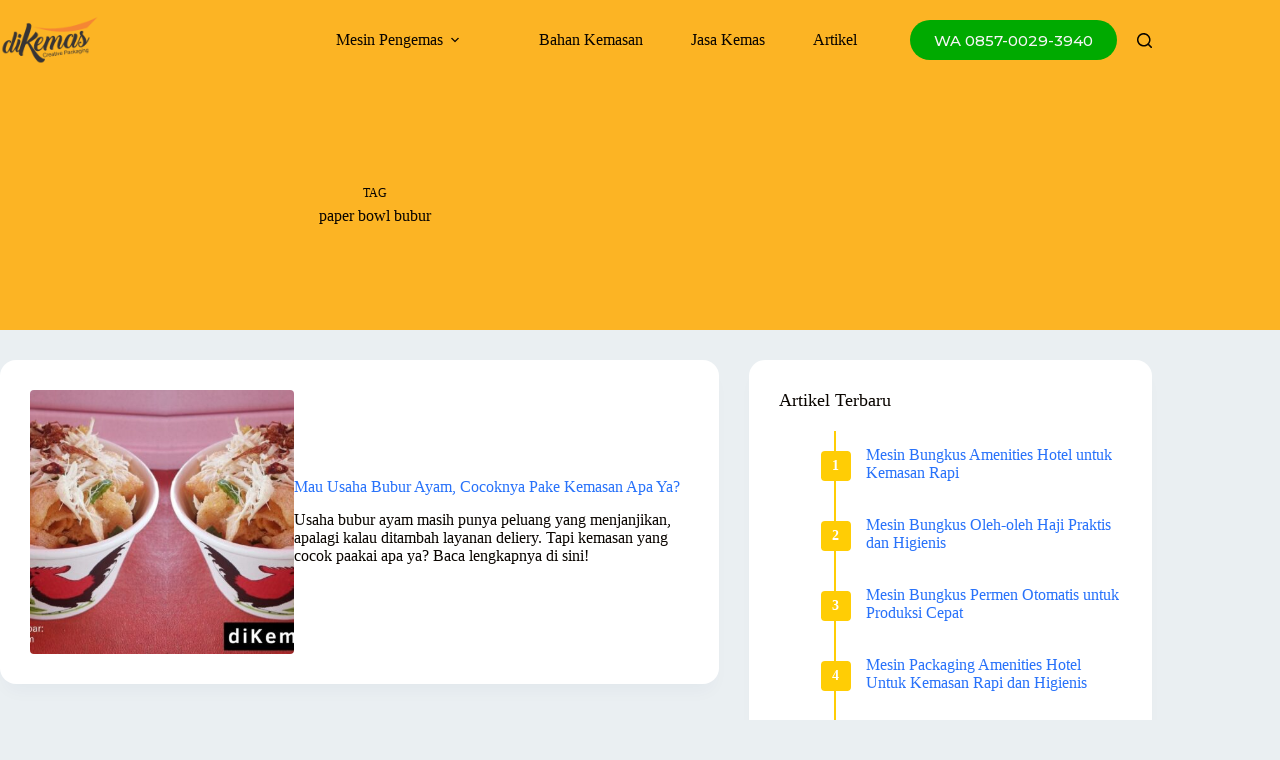

--- FILE ---
content_type: text/html; charset=UTF-8
request_url: https://dikemas.com/tag/paper-bowl-bubur
body_size: 18610
content:
<!doctype html>
<html lang="en-US" prefix="og: https://ogp.me/ns#">
<head>
	
	<meta charset="UTF-8">
	<meta name="viewport" content="width=device-width, initial-scale=1, maximum-scale=5, viewport-fit=cover">
	<link rel="profile" href="https://gmpg.org/xfn/11">

	
<!-- Search Engine Optimization by Rank Math - https://rankmath.com/ -->
<title>paper bowl bubur Archives - diKemas</title>
<meta name="robots" content="follow, index, max-snippet:-1, max-video-preview:-1, max-image-preview:large"/>
<link rel="canonical" href="https://dikemas.com/tag/paper-bowl-bubur" />
<meta property="og:locale" content="en_US" />
<meta property="og:type" content="article" />
<meta property="og:title" content="paper bowl bubur Archives - diKemas" />
<meta property="og:url" content="https://dikemas.com/tag/paper-bowl-bubur" />
<meta property="og:site_name" content="diKemas" />
<meta property="article:publisher" content="https://www.facebook.com/dikemasrumahkemasan" />
<meta property="og:image" content="https://dikemas.com/uploads/2024/06/dikemas-home-header.jpg" />
<meta property="og:image:secure_url" content="https://dikemas.com/uploads/2024/06/dikemas-home-header.jpg" />
<meta property="og:image:width" content="1389" />
<meta property="og:image:height" content="726" />
<meta property="og:image:type" content="image/jpeg" />
<meta name="twitter:card" content="summary_large_image" />
<meta name="twitter:title" content="paper bowl bubur Archives - diKemas" />
<meta name="twitter:image" content="https://dikemas.com/uploads/2024/06/dikemas-home-header.jpg" />
<meta name="twitter:label1" content="Posts" />
<meta name="twitter:data1" content="2" />
<script type="application/ld+json" class="rank-math-schema">{"@context":"https://schema.org","@graph":[{"@type":"Place","@id":"https://dikemas.com/#place","geo":{"@type":"GeoCoordinates","latitude":"-7.7264833","longitude":"110.3976874"},"hasMap":"https://www.google.com/maps/search/?api=1&amp;query=-7.7264833,110.3976874","address":{"@type":"PostalAddress","streetAddress":"Jl. Kapten Haryadi, Gondangan, Sardonoharjo, Ngaglik","addressLocality":"Sleman","addressRegion":"Daerah Istimewa Yogyakarta","postalCode":"55581","addressCountry":"ID"}},{"@type":"LocalBusiness","@id":"https://dikemas.com/#organization","name":"diKemas.com","url":"https://dikemas.com","sameAs":["https://www.facebook.com/dikemasrumahkemasan","https://id.pinterest.com/dikemasrumahkemasan/"],"address":{"@type":"PostalAddress","streetAddress":"Jl. Kapten Haryadi, Gondangan, Sardonoharjo, Ngaglik","addressLocality":"Sleman","addressRegion":"Daerah Istimewa Yogyakarta","postalCode":"55581","addressCountry":"ID"},"logo":{"@type":"ImageObject","@id":"https://dikemas.com/#logo","url":"https://dikemas.com/uploads/2017/11/logo-header.png","contentUrl":"https://dikemas.com/uploads/2017/11/logo-header.png","caption":"diKemas","inLanguage":"en-US","width":"120","height":"60"},"openingHours":["Monday,Tuesday,Wednesday,Thursday,Friday 08:00-16:00","Saturday 08:00-13:00"],"location":{"@id":"https://dikemas.com/#place"},"image":{"@id":"https://dikemas.com/#logo"},"telephone":"6285700293940"},{"@type":"WebSite","@id":"https://dikemas.com/#website","url":"https://dikemas.com","name":"diKemas","publisher":{"@id":"https://dikemas.com/#organization"},"inLanguage":"en-US"},{"@type":"BreadcrumbList","@id":"https://dikemas.com/tag/paper-bowl-bubur#breadcrumb","itemListElement":[{"@type":"ListItem","position":"1","item":{"@id":"https://dikemas.com","name":"Home"}},{"@type":"ListItem","position":"2","item":{"@id":"https://dikemas.com/tag/paper-bowl-bubur","name":"paper bowl bubur"}}]},{"@type":"CollectionPage","@id":"https://dikemas.com/tag/paper-bowl-bubur#webpage","url":"https://dikemas.com/tag/paper-bowl-bubur","name":"paper bowl bubur Archives - diKemas","isPartOf":{"@id":"https://dikemas.com/#website"},"inLanguage":"en-US","breadcrumb":{"@id":"https://dikemas.com/tag/paper-bowl-bubur#breadcrumb"}}]}</script>
<!-- /Rank Math WordPress SEO plugin -->

<link rel='dns-prefetch' href='//fonts.googleapis.com' />
<link rel="alternate" type="application/rss+xml" title="diKemas &raquo; Feed" href="https://dikemas.com/feed" />
<link rel="alternate" type="application/rss+xml" title="diKemas &raquo; Comments Feed" href="https://dikemas.com/comments/feed" />
<link rel="alternate" type="application/rss+xml" title="diKemas &raquo; paper bowl bubur Tag Feed" href="https://dikemas.com/tag/paper-bowl-bubur/feed" />
<style id='wp-img-auto-sizes-contain-inline-css'>
img:is([sizes=auto i],[sizes^="auto," i]){contain-intrinsic-size:3000px 1500px}
/*# sourceURL=wp-img-auto-sizes-contain-inline-css */
</style>

<link rel='stylesheet' id='blocksy-dynamic-global-css' href='https://dikemas.com/uploads/blocksy/css/global.css?ver=81442' media='all' />
<link rel='stylesheet' id='wp-block-library-css' href='https://dikemas.com/wp-includes/css/dist/block-library/style.min.css?ver=6.9' media='all' />
<style id='global-styles-inline-css'>
:root{--wp--preset--aspect-ratio--square: 1;--wp--preset--aspect-ratio--4-3: 4/3;--wp--preset--aspect-ratio--3-4: 3/4;--wp--preset--aspect-ratio--3-2: 3/2;--wp--preset--aspect-ratio--2-3: 2/3;--wp--preset--aspect-ratio--16-9: 16/9;--wp--preset--aspect-ratio--9-16: 9/16;--wp--preset--color--black: #000000;--wp--preset--color--cyan-bluish-gray: #abb8c3;--wp--preset--color--white: #ffffff;--wp--preset--color--pale-pink: #f78da7;--wp--preset--color--vivid-red: #cf2e2e;--wp--preset--color--luminous-vivid-orange: #ff6900;--wp--preset--color--luminous-vivid-amber: #fcb900;--wp--preset--color--light-green-cyan: #7bdcb5;--wp--preset--color--vivid-green-cyan: #00d084;--wp--preset--color--pale-cyan-blue: #8ed1fc;--wp--preset--color--vivid-cyan-blue: #0693e3;--wp--preset--color--vivid-purple: #9b51e0;--wp--preset--color--palette-color-1: var(--theme-palette-color-1, #ffcd05);--wp--preset--color--palette-color-2: var(--theme-palette-color-2, #fcb424);--wp--preset--color--palette-color-3: var(--theme-palette-color-3, #333);--wp--preset--color--palette-color-4: var(--theme-palette-color-4, #0a0500);--wp--preset--color--palette-color-5: var(--theme-palette-color-5, #EAEFF2);--wp--preset--color--palette-color-6: var(--theme-palette-color-6, #ddd);--wp--preset--color--palette-color-7: var(--theme-palette-color-7, #f5f5f5);--wp--preset--color--palette-color-8: var(--theme-palette-color-8, #ffffff);--wp--preset--color--palette-color-9: var(--theme-palette-color-9, #2872FA);--wp--preset--color--palette-color-10: var(--theme-palette-color-10, #DD4455);--wp--preset--color--palette-color-11: var(--theme-palette-color-11, #00AA00);--wp--preset--color--palette-color-12: var(--theme-palette-color-12, #007700);--wp--preset--gradient--vivid-cyan-blue-to-vivid-purple: linear-gradient(135deg,rgb(6,147,227) 0%,rgb(155,81,224) 100%);--wp--preset--gradient--light-green-cyan-to-vivid-green-cyan: linear-gradient(135deg,rgb(122,220,180) 0%,rgb(0,208,130) 100%);--wp--preset--gradient--luminous-vivid-amber-to-luminous-vivid-orange: linear-gradient(135deg,rgb(252,185,0) 0%,rgb(255,105,0) 100%);--wp--preset--gradient--luminous-vivid-orange-to-vivid-red: linear-gradient(135deg,rgb(255,105,0) 0%,rgb(207,46,46) 100%);--wp--preset--gradient--very-light-gray-to-cyan-bluish-gray: linear-gradient(135deg,rgb(238,238,238) 0%,rgb(169,184,195) 100%);--wp--preset--gradient--cool-to-warm-spectrum: linear-gradient(135deg,rgb(74,234,220) 0%,rgb(151,120,209) 20%,rgb(207,42,186) 40%,rgb(238,44,130) 60%,rgb(251,105,98) 80%,rgb(254,248,76) 100%);--wp--preset--gradient--blush-light-purple: linear-gradient(135deg,rgb(255,206,236) 0%,rgb(152,150,240) 100%);--wp--preset--gradient--blush-bordeaux: linear-gradient(135deg,rgb(254,205,165) 0%,rgb(254,45,45) 50%,rgb(107,0,62) 100%);--wp--preset--gradient--luminous-dusk: linear-gradient(135deg,rgb(255,203,112) 0%,rgb(199,81,192) 50%,rgb(65,88,208) 100%);--wp--preset--gradient--pale-ocean: linear-gradient(135deg,rgb(255,245,203) 0%,rgb(182,227,212) 50%,rgb(51,167,181) 100%);--wp--preset--gradient--electric-grass: linear-gradient(135deg,rgb(202,248,128) 0%,rgb(113,206,126) 100%);--wp--preset--gradient--midnight: linear-gradient(135deg,rgb(2,3,129) 0%,rgb(40,116,252) 100%);--wp--preset--gradient--juicy-peach: linear-gradient(to right, #ffecd2 0%, #fcb69f 100%);--wp--preset--gradient--young-passion: linear-gradient(to right, #ff8177 0%, #ff867a 0%, #ff8c7f 21%, #f99185 52%, #cf556c 78%, #b12a5b 100%);--wp--preset--gradient--true-sunset: linear-gradient(to right, #fa709a 0%, #fee140 100%);--wp--preset--gradient--morpheus-den: linear-gradient(to top, #30cfd0 0%, #330867 100%);--wp--preset--gradient--plum-plate: linear-gradient(135deg, #667eea 0%, #764ba2 100%);--wp--preset--gradient--aqua-splash: linear-gradient(15deg, #13547a 0%, #80d0c7 100%);--wp--preset--gradient--love-kiss: linear-gradient(to top, #ff0844 0%, #ffb199 100%);--wp--preset--gradient--new-retrowave: linear-gradient(to top, #3b41c5 0%, #a981bb 49%, #ffc8a9 100%);--wp--preset--gradient--plum-bath: linear-gradient(to top, #cc208e 0%, #6713d2 100%);--wp--preset--gradient--high-flight: linear-gradient(to right, #0acffe 0%, #495aff 100%);--wp--preset--gradient--teen-party: linear-gradient(-225deg, #FF057C 0%, #8D0B93 50%, #321575 100%);--wp--preset--gradient--fabled-sunset: linear-gradient(-225deg, #231557 0%, #44107A 29%, #FF1361 67%, #FFF800 100%);--wp--preset--gradient--arielle-smile: radial-gradient(circle 248px at center, #16d9e3 0%, #30c7ec 47%, #46aef7 100%);--wp--preset--gradient--itmeo-branding: linear-gradient(180deg, #2af598 0%, #009efd 100%);--wp--preset--gradient--deep-blue: linear-gradient(to right, #6a11cb 0%, #2575fc 100%);--wp--preset--gradient--strong-bliss: linear-gradient(to right, #f78ca0 0%, #f9748f 19%, #fd868c 60%, #fe9a8b 100%);--wp--preset--gradient--sweet-period: linear-gradient(to top, #3f51b1 0%, #5a55ae 13%, #7b5fac 25%, #8f6aae 38%, #a86aa4 50%, #cc6b8e 62%, #f18271 75%, #f3a469 87%, #f7c978 100%);--wp--preset--gradient--purple-division: linear-gradient(to top, #7028e4 0%, #e5b2ca 100%);--wp--preset--gradient--cold-evening: linear-gradient(to top, #0c3483 0%, #a2b6df 100%, #6b8cce 100%, #a2b6df 100%);--wp--preset--gradient--mountain-rock: linear-gradient(to right, #868f96 0%, #596164 100%);--wp--preset--gradient--desert-hump: linear-gradient(to top, #c79081 0%, #dfa579 100%);--wp--preset--gradient--ethernal-constance: linear-gradient(to top, #09203f 0%, #537895 100%);--wp--preset--gradient--happy-memories: linear-gradient(-60deg, #ff5858 0%, #f09819 100%);--wp--preset--gradient--grown-early: linear-gradient(to top, #0ba360 0%, #3cba92 100%);--wp--preset--gradient--morning-salad: linear-gradient(-225deg, #B7F8DB 0%, #50A7C2 100%);--wp--preset--gradient--night-call: linear-gradient(-225deg, #AC32E4 0%, #7918F2 48%, #4801FF 100%);--wp--preset--gradient--mind-crawl: linear-gradient(-225deg, #473B7B 0%, #3584A7 51%, #30D2BE 100%);--wp--preset--gradient--angel-care: linear-gradient(-225deg, #FFE29F 0%, #FFA99F 48%, #FF719A 100%);--wp--preset--gradient--juicy-cake: linear-gradient(to top, #e14fad 0%, #f9d423 100%);--wp--preset--gradient--rich-metal: linear-gradient(to right, #d7d2cc 0%, #304352 100%);--wp--preset--gradient--mole-hall: linear-gradient(-20deg, #616161 0%, #9bc5c3 100%);--wp--preset--gradient--cloudy-knoxville: linear-gradient(120deg, #fdfbfb 0%, #ebedee 100%);--wp--preset--gradient--soft-grass: linear-gradient(to top, #c1dfc4 0%, #deecdd 100%);--wp--preset--gradient--saint-petersburg: linear-gradient(135deg, #f5f7fa 0%, #c3cfe2 100%);--wp--preset--gradient--everlasting-sky: linear-gradient(135deg, #fdfcfb 0%, #e2d1c3 100%);--wp--preset--gradient--kind-steel: linear-gradient(-20deg, #e9defa 0%, #fbfcdb 100%);--wp--preset--gradient--over-sun: linear-gradient(60deg, #abecd6 0%, #fbed96 100%);--wp--preset--gradient--premium-white: linear-gradient(to top, #d5d4d0 0%, #d5d4d0 1%, #eeeeec 31%, #efeeec 75%, #e9e9e7 100%);--wp--preset--gradient--clean-mirror: linear-gradient(45deg, #93a5cf 0%, #e4efe9 100%);--wp--preset--gradient--wild-apple: linear-gradient(to top, #d299c2 0%, #fef9d7 100%);--wp--preset--gradient--snow-again: linear-gradient(to top, #e6e9f0 0%, #eef1f5 100%);--wp--preset--gradient--confident-cloud: linear-gradient(to top, #dad4ec 0%, #dad4ec 1%, #f3e7e9 100%);--wp--preset--gradient--glass-water: linear-gradient(to top, #dfe9f3 0%, white 100%);--wp--preset--gradient--perfect-white: linear-gradient(-225deg, #E3FDF5 0%, #FFE6FA 100%);--wp--preset--font-size--small: 13px;--wp--preset--font-size--medium: 20px;--wp--preset--font-size--large: clamp(22px, 1.375rem + ((1vw - 3.2px) * 0.625), 30px);--wp--preset--font-size--x-large: clamp(30px, 1.875rem + ((1vw - 3.2px) * 1.563), 50px);--wp--preset--font-size--xx-large: clamp(45px, 2.813rem + ((1vw - 3.2px) * 2.734), 80px);--wp--preset--spacing--20: 0.44rem;--wp--preset--spacing--30: 0.67rem;--wp--preset--spacing--40: 1rem;--wp--preset--spacing--50: 1.5rem;--wp--preset--spacing--60: 2.25rem;--wp--preset--spacing--70: 3.38rem;--wp--preset--spacing--80: 5.06rem;--wp--preset--shadow--natural: 6px 6px 9px rgba(0, 0, 0, 0.2);--wp--preset--shadow--deep: 12px 12px 50px rgba(0, 0, 0, 0.4);--wp--preset--shadow--sharp: 6px 6px 0px rgba(0, 0, 0, 0.2);--wp--preset--shadow--outlined: 6px 6px 0px -3px rgb(255, 255, 255), 6px 6px rgb(0, 0, 0);--wp--preset--shadow--crisp: 6px 6px 0px rgb(0, 0, 0);}:root { --wp--style--global--content-size: var(--theme-block-max-width);--wp--style--global--wide-size: var(--theme-block-wide-max-width); }:where(body) { margin: 0; }.wp-site-blocks > .alignleft { float: left; margin-right: 2em; }.wp-site-blocks > .alignright { float: right; margin-left: 2em; }.wp-site-blocks > .aligncenter { justify-content: center; margin-left: auto; margin-right: auto; }:where(.wp-site-blocks) > * { margin-block-start: var(--theme-content-spacing); margin-block-end: 0; }:where(.wp-site-blocks) > :first-child { margin-block-start: 0; }:where(.wp-site-blocks) > :last-child { margin-block-end: 0; }:root { --wp--style--block-gap: var(--theme-content-spacing); }:root :where(.is-layout-flow) > :first-child{margin-block-start: 0;}:root :where(.is-layout-flow) > :last-child{margin-block-end: 0;}:root :where(.is-layout-flow) > *{margin-block-start: var(--theme-content-spacing);margin-block-end: 0;}:root :where(.is-layout-constrained) > :first-child{margin-block-start: 0;}:root :where(.is-layout-constrained) > :last-child{margin-block-end: 0;}:root :where(.is-layout-constrained) > *{margin-block-start: var(--theme-content-spacing);margin-block-end: 0;}:root :where(.is-layout-flex){gap: var(--theme-content-spacing);}:root :where(.is-layout-grid){gap: var(--theme-content-spacing);}.is-layout-flow > .alignleft{float: left;margin-inline-start: 0;margin-inline-end: 2em;}.is-layout-flow > .alignright{float: right;margin-inline-start: 2em;margin-inline-end: 0;}.is-layout-flow > .aligncenter{margin-left: auto !important;margin-right: auto !important;}.is-layout-constrained > .alignleft{float: left;margin-inline-start: 0;margin-inline-end: 2em;}.is-layout-constrained > .alignright{float: right;margin-inline-start: 2em;margin-inline-end: 0;}.is-layout-constrained > .aligncenter{margin-left: auto !important;margin-right: auto !important;}.is-layout-constrained > :where(:not(.alignleft):not(.alignright):not(.alignfull)){max-width: var(--wp--style--global--content-size);margin-left: auto !important;margin-right: auto !important;}.is-layout-constrained > .alignwide{max-width: var(--wp--style--global--wide-size);}body .is-layout-flex{display: flex;}.is-layout-flex{flex-wrap: wrap;align-items: center;}.is-layout-flex > :is(*, div){margin: 0;}body .is-layout-grid{display: grid;}.is-layout-grid > :is(*, div){margin: 0;}body{padding-top: 0px;padding-right: 0px;padding-bottom: 0px;padding-left: 0px;}:root :where(.wp-element-button, .wp-block-button__link){font-style: inherit;font-weight: inherit;letter-spacing: inherit;text-transform: inherit;}.has-black-color{color: var(--wp--preset--color--black) !important;}.has-cyan-bluish-gray-color{color: var(--wp--preset--color--cyan-bluish-gray) !important;}.has-white-color{color: var(--wp--preset--color--white) !important;}.has-pale-pink-color{color: var(--wp--preset--color--pale-pink) !important;}.has-vivid-red-color{color: var(--wp--preset--color--vivid-red) !important;}.has-luminous-vivid-orange-color{color: var(--wp--preset--color--luminous-vivid-orange) !important;}.has-luminous-vivid-amber-color{color: var(--wp--preset--color--luminous-vivid-amber) !important;}.has-light-green-cyan-color{color: var(--wp--preset--color--light-green-cyan) !important;}.has-vivid-green-cyan-color{color: var(--wp--preset--color--vivid-green-cyan) !important;}.has-pale-cyan-blue-color{color: var(--wp--preset--color--pale-cyan-blue) !important;}.has-vivid-cyan-blue-color{color: var(--wp--preset--color--vivid-cyan-blue) !important;}.has-vivid-purple-color{color: var(--wp--preset--color--vivid-purple) !important;}.has-palette-color-1-color{color: var(--wp--preset--color--palette-color-1) !important;}.has-palette-color-2-color{color: var(--wp--preset--color--palette-color-2) !important;}.has-palette-color-3-color{color: var(--wp--preset--color--palette-color-3) !important;}.has-palette-color-4-color{color: var(--wp--preset--color--palette-color-4) !important;}.has-palette-color-5-color{color: var(--wp--preset--color--palette-color-5) !important;}.has-palette-color-6-color{color: var(--wp--preset--color--palette-color-6) !important;}.has-palette-color-7-color{color: var(--wp--preset--color--palette-color-7) !important;}.has-palette-color-8-color{color: var(--wp--preset--color--palette-color-8) !important;}.has-palette-color-9-color{color: var(--wp--preset--color--palette-color-9) !important;}.has-palette-color-10-color{color: var(--wp--preset--color--palette-color-10) !important;}.has-palette-color-11-color{color: var(--wp--preset--color--palette-color-11) !important;}.has-palette-color-12-color{color: var(--wp--preset--color--palette-color-12) !important;}.has-black-background-color{background-color: var(--wp--preset--color--black) !important;}.has-cyan-bluish-gray-background-color{background-color: var(--wp--preset--color--cyan-bluish-gray) !important;}.has-white-background-color{background-color: var(--wp--preset--color--white) !important;}.has-pale-pink-background-color{background-color: var(--wp--preset--color--pale-pink) !important;}.has-vivid-red-background-color{background-color: var(--wp--preset--color--vivid-red) !important;}.has-luminous-vivid-orange-background-color{background-color: var(--wp--preset--color--luminous-vivid-orange) !important;}.has-luminous-vivid-amber-background-color{background-color: var(--wp--preset--color--luminous-vivid-amber) !important;}.has-light-green-cyan-background-color{background-color: var(--wp--preset--color--light-green-cyan) !important;}.has-vivid-green-cyan-background-color{background-color: var(--wp--preset--color--vivid-green-cyan) !important;}.has-pale-cyan-blue-background-color{background-color: var(--wp--preset--color--pale-cyan-blue) !important;}.has-vivid-cyan-blue-background-color{background-color: var(--wp--preset--color--vivid-cyan-blue) !important;}.has-vivid-purple-background-color{background-color: var(--wp--preset--color--vivid-purple) !important;}.has-palette-color-1-background-color{background-color: var(--wp--preset--color--palette-color-1) !important;}.has-palette-color-2-background-color{background-color: var(--wp--preset--color--palette-color-2) !important;}.has-palette-color-3-background-color{background-color: var(--wp--preset--color--palette-color-3) !important;}.has-palette-color-4-background-color{background-color: var(--wp--preset--color--palette-color-4) !important;}.has-palette-color-5-background-color{background-color: var(--wp--preset--color--palette-color-5) !important;}.has-palette-color-6-background-color{background-color: var(--wp--preset--color--palette-color-6) !important;}.has-palette-color-7-background-color{background-color: var(--wp--preset--color--palette-color-7) !important;}.has-palette-color-8-background-color{background-color: var(--wp--preset--color--palette-color-8) !important;}.has-palette-color-9-background-color{background-color: var(--wp--preset--color--palette-color-9) !important;}.has-palette-color-10-background-color{background-color: var(--wp--preset--color--palette-color-10) !important;}.has-palette-color-11-background-color{background-color: var(--wp--preset--color--palette-color-11) !important;}.has-palette-color-12-background-color{background-color: var(--wp--preset--color--palette-color-12) !important;}.has-black-border-color{border-color: var(--wp--preset--color--black) !important;}.has-cyan-bluish-gray-border-color{border-color: var(--wp--preset--color--cyan-bluish-gray) !important;}.has-white-border-color{border-color: var(--wp--preset--color--white) !important;}.has-pale-pink-border-color{border-color: var(--wp--preset--color--pale-pink) !important;}.has-vivid-red-border-color{border-color: var(--wp--preset--color--vivid-red) !important;}.has-luminous-vivid-orange-border-color{border-color: var(--wp--preset--color--luminous-vivid-orange) !important;}.has-luminous-vivid-amber-border-color{border-color: var(--wp--preset--color--luminous-vivid-amber) !important;}.has-light-green-cyan-border-color{border-color: var(--wp--preset--color--light-green-cyan) !important;}.has-vivid-green-cyan-border-color{border-color: var(--wp--preset--color--vivid-green-cyan) !important;}.has-pale-cyan-blue-border-color{border-color: var(--wp--preset--color--pale-cyan-blue) !important;}.has-vivid-cyan-blue-border-color{border-color: var(--wp--preset--color--vivid-cyan-blue) !important;}.has-vivid-purple-border-color{border-color: var(--wp--preset--color--vivid-purple) !important;}.has-palette-color-1-border-color{border-color: var(--wp--preset--color--palette-color-1) !important;}.has-palette-color-2-border-color{border-color: var(--wp--preset--color--palette-color-2) !important;}.has-palette-color-3-border-color{border-color: var(--wp--preset--color--palette-color-3) !important;}.has-palette-color-4-border-color{border-color: var(--wp--preset--color--palette-color-4) !important;}.has-palette-color-5-border-color{border-color: var(--wp--preset--color--palette-color-5) !important;}.has-palette-color-6-border-color{border-color: var(--wp--preset--color--palette-color-6) !important;}.has-palette-color-7-border-color{border-color: var(--wp--preset--color--palette-color-7) !important;}.has-palette-color-8-border-color{border-color: var(--wp--preset--color--palette-color-8) !important;}.has-palette-color-9-border-color{border-color: var(--wp--preset--color--palette-color-9) !important;}.has-palette-color-10-border-color{border-color: var(--wp--preset--color--palette-color-10) !important;}.has-palette-color-11-border-color{border-color: var(--wp--preset--color--palette-color-11) !important;}.has-palette-color-12-border-color{border-color: var(--wp--preset--color--palette-color-12) !important;}.has-vivid-cyan-blue-to-vivid-purple-gradient-background{background: var(--wp--preset--gradient--vivid-cyan-blue-to-vivid-purple) !important;}.has-light-green-cyan-to-vivid-green-cyan-gradient-background{background: var(--wp--preset--gradient--light-green-cyan-to-vivid-green-cyan) !important;}.has-luminous-vivid-amber-to-luminous-vivid-orange-gradient-background{background: var(--wp--preset--gradient--luminous-vivid-amber-to-luminous-vivid-orange) !important;}.has-luminous-vivid-orange-to-vivid-red-gradient-background{background: var(--wp--preset--gradient--luminous-vivid-orange-to-vivid-red) !important;}.has-very-light-gray-to-cyan-bluish-gray-gradient-background{background: var(--wp--preset--gradient--very-light-gray-to-cyan-bluish-gray) !important;}.has-cool-to-warm-spectrum-gradient-background{background: var(--wp--preset--gradient--cool-to-warm-spectrum) !important;}.has-blush-light-purple-gradient-background{background: var(--wp--preset--gradient--blush-light-purple) !important;}.has-blush-bordeaux-gradient-background{background: var(--wp--preset--gradient--blush-bordeaux) !important;}.has-luminous-dusk-gradient-background{background: var(--wp--preset--gradient--luminous-dusk) !important;}.has-pale-ocean-gradient-background{background: var(--wp--preset--gradient--pale-ocean) !important;}.has-electric-grass-gradient-background{background: var(--wp--preset--gradient--electric-grass) !important;}.has-midnight-gradient-background{background: var(--wp--preset--gradient--midnight) !important;}.has-juicy-peach-gradient-background{background: var(--wp--preset--gradient--juicy-peach) !important;}.has-young-passion-gradient-background{background: var(--wp--preset--gradient--young-passion) !important;}.has-true-sunset-gradient-background{background: var(--wp--preset--gradient--true-sunset) !important;}.has-morpheus-den-gradient-background{background: var(--wp--preset--gradient--morpheus-den) !important;}.has-plum-plate-gradient-background{background: var(--wp--preset--gradient--plum-plate) !important;}.has-aqua-splash-gradient-background{background: var(--wp--preset--gradient--aqua-splash) !important;}.has-love-kiss-gradient-background{background: var(--wp--preset--gradient--love-kiss) !important;}.has-new-retrowave-gradient-background{background: var(--wp--preset--gradient--new-retrowave) !important;}.has-plum-bath-gradient-background{background: var(--wp--preset--gradient--plum-bath) !important;}.has-high-flight-gradient-background{background: var(--wp--preset--gradient--high-flight) !important;}.has-teen-party-gradient-background{background: var(--wp--preset--gradient--teen-party) !important;}.has-fabled-sunset-gradient-background{background: var(--wp--preset--gradient--fabled-sunset) !important;}.has-arielle-smile-gradient-background{background: var(--wp--preset--gradient--arielle-smile) !important;}.has-itmeo-branding-gradient-background{background: var(--wp--preset--gradient--itmeo-branding) !important;}.has-deep-blue-gradient-background{background: var(--wp--preset--gradient--deep-blue) !important;}.has-strong-bliss-gradient-background{background: var(--wp--preset--gradient--strong-bliss) !important;}.has-sweet-period-gradient-background{background: var(--wp--preset--gradient--sweet-period) !important;}.has-purple-division-gradient-background{background: var(--wp--preset--gradient--purple-division) !important;}.has-cold-evening-gradient-background{background: var(--wp--preset--gradient--cold-evening) !important;}.has-mountain-rock-gradient-background{background: var(--wp--preset--gradient--mountain-rock) !important;}.has-desert-hump-gradient-background{background: var(--wp--preset--gradient--desert-hump) !important;}.has-ethernal-constance-gradient-background{background: var(--wp--preset--gradient--ethernal-constance) !important;}.has-happy-memories-gradient-background{background: var(--wp--preset--gradient--happy-memories) !important;}.has-grown-early-gradient-background{background: var(--wp--preset--gradient--grown-early) !important;}.has-morning-salad-gradient-background{background: var(--wp--preset--gradient--morning-salad) !important;}.has-night-call-gradient-background{background: var(--wp--preset--gradient--night-call) !important;}.has-mind-crawl-gradient-background{background: var(--wp--preset--gradient--mind-crawl) !important;}.has-angel-care-gradient-background{background: var(--wp--preset--gradient--angel-care) !important;}.has-juicy-cake-gradient-background{background: var(--wp--preset--gradient--juicy-cake) !important;}.has-rich-metal-gradient-background{background: var(--wp--preset--gradient--rich-metal) !important;}.has-mole-hall-gradient-background{background: var(--wp--preset--gradient--mole-hall) !important;}.has-cloudy-knoxville-gradient-background{background: var(--wp--preset--gradient--cloudy-knoxville) !important;}.has-soft-grass-gradient-background{background: var(--wp--preset--gradient--soft-grass) !important;}.has-saint-petersburg-gradient-background{background: var(--wp--preset--gradient--saint-petersburg) !important;}.has-everlasting-sky-gradient-background{background: var(--wp--preset--gradient--everlasting-sky) !important;}.has-kind-steel-gradient-background{background: var(--wp--preset--gradient--kind-steel) !important;}.has-over-sun-gradient-background{background: var(--wp--preset--gradient--over-sun) !important;}.has-premium-white-gradient-background{background: var(--wp--preset--gradient--premium-white) !important;}.has-clean-mirror-gradient-background{background: var(--wp--preset--gradient--clean-mirror) !important;}.has-wild-apple-gradient-background{background: var(--wp--preset--gradient--wild-apple) !important;}.has-snow-again-gradient-background{background: var(--wp--preset--gradient--snow-again) !important;}.has-confident-cloud-gradient-background{background: var(--wp--preset--gradient--confident-cloud) !important;}.has-glass-water-gradient-background{background: var(--wp--preset--gradient--glass-water) !important;}.has-perfect-white-gradient-background{background: var(--wp--preset--gradient--perfect-white) !important;}.has-small-font-size{font-size: var(--wp--preset--font-size--small) !important;}.has-medium-font-size{font-size: var(--wp--preset--font-size--medium) !important;}.has-large-font-size{font-size: var(--wp--preset--font-size--large) !important;}.has-x-large-font-size{font-size: var(--wp--preset--font-size--x-large) !important;}.has-xx-large-font-size{font-size: var(--wp--preset--font-size--xx-large) !important;}
:root :where(.wp-block-pullquote){font-size: clamp(0.984em, 0.984rem + ((1vw - 0.2em) * 0.645), 1.5em);line-height: 1.6;}
/*# sourceURL=global-styles-inline-css */
</style>
<link rel='stylesheet' id='parent-style-css' href='https://dikemas.com/xsys/themes/blocksy/style.css?ver=6.9' media='all' />
<link rel='stylesheet' id='blocksy-fonts-font-source-google-css' href='https://fonts.googleapis.com/css2?family=Montserrat:wght@400;500;600;700&#038;display=swap' media='all' />
<link rel='stylesheet' id='ct-main-styles-css' href='https://dikemas.com/xsys/themes/blocksy/static/bundle/main.min.css?ver=2.1.25' media='all' />
<link rel='stylesheet' id='ct-page-title-styles-css' href='https://dikemas.com/xsys/themes/blocksy/static/bundle/page-title.min.css?ver=2.1.25' media='all' />
<link rel='stylesheet' id='ct-sidebar-styles-css' href='https://dikemas.com/xsys/themes/blocksy/static/bundle/sidebar.min.css?ver=2.1.25' media='all' />
<style id='kadence-blocks-global-variables-inline-css'>
:root {--global-kb-font-size-sm:clamp(0.8rem, 0.73rem + 0.217vw, 0.9rem);--global-kb-font-size-md:clamp(1.1rem, 0.995rem + 0.326vw, 1.25rem);--global-kb-font-size-lg:clamp(1.75rem, 1.576rem + 0.543vw, 2rem);--global-kb-font-size-xl:clamp(2.25rem, 1.728rem + 1.63vw, 3rem);--global-kb-font-size-xxl:clamp(2.5rem, 1.456rem + 3.26vw, 4rem);--global-kb-font-size-xxxl:clamp(2.75rem, 0.489rem + 7.065vw, 6rem);}:root {--global-palette1: #3182CE;--global-palette2: #2B6CB0;--global-palette3: #1A202C;--global-palette4: #2D3748;--global-palette5: #4A5568;--global-palette6: #718096;--global-palette7: #EDF2F7;--global-palette8: #F7FAFC;--global-palette9: #ffffff;}
/*# sourceURL=kadence-blocks-global-variables-inline-css */
</style>
<link rel="https://api.w.org/" href="https://dikemas.com/wp-json/" /><link rel="alternate" title="JSON" type="application/json" href="https://dikemas.com/wp-json/wp/v2/tags/332" /><link rel="EditURI" type="application/rsd+xml" title="RSD" href="https://dikemas.com/xmlrpc.php?rsd" />
<meta name="generator" content="WordPress 6.9" />
<!-- Google Tag Manager -->
<script>(function(w,d,s,l,i){w[l]=w[l]||[];w[l].push({'gtm.start':
new Date().getTime(),event:'gtm.js'});var f=d.getElementsByTagName(s)[0],
j=d.createElement(s),dl=l!='dataLayer'?'&l='+l:'';j.async=true;j.src=
'https://www.googletagmanager.com/gtm.js?id='+i+dl;f.parentNode.insertBefore(j,f);
})(window,document,'script','dataLayer','GTM-55N3HJP4');</script>
<!-- End Google Tag Manager -->

<!-- Google tag (gtag.js) -->
<script async src="https://www.googletagmanager.com/gtag/js?id=G-Z3RL04MXRB"></script>
<script>
  window.dataLayer = window.dataLayer || [];
  function gtag(){dataLayer.push(arguments);}
  gtag('js', new Date());

  gtag('config', 'G-Z3RL04MXRB');
</script>

<!-- Google tag (gtag.js) -->
<script async src="https://www.googletagmanager.com/gtag/js?id=AW-836541519"></script>
<script>
  window.dataLayer = window.dataLayer || [];
  function gtag(){dataLayer.push(arguments);}
  gtag('js', new Date());

  gtag('config', 'AW-836541519');
</script><style type="text/css" id="simple-css-output">.xblog .entry-card .boundless-image{margin-top:0px;margin-bottom:0px !important; margin-inline:0;width: 100%;border-radius:4px !important;}.ct-featured-image img{max-height: 80vh !important;width:auto;margin-right:auto;margin-left:auto;}.ct-pagination[data-pagination="load_more"]{display:block;}.ct-load-more-helper .wp-element-button.ct-load-more{width:100%;height: 50px;border-radius: 30px;}.ct-load-more-helper .ct-ajax-loader{color: var(--theme-palette-color-2);}.xct-related-posts article{display:block;}.xct-related-posts article .ct-media-container{display:block;float:left;width:48px;height:48px;margin-right:15px;}.xct-related-posts article .related-entry-title{margin: 0;line-height:24px;}.kt-btn-size-standard .kt-btn-inner-text{font-size:15px !important;}.kb-gallery-caption-style-bottom-hover .kadence-blocks-gallery-item .kadence-blocks-gallery-item__caption{opacity:0.9;}.kb-gallery-ul .kadence-blocks-gallery-item .kadence-blocks-gallery-item-inner .kadence-blocks-gallery-item__caption{ position:absolute;z-index:99;margin: 0;padding:5px;background-color:#ffcc00;color:#000;bottom: 5px;right: 5px;left: 5px;width: calc(100% - 10px);font-size:14px;}.caption-top.wp-block-kadence-advancedgallery .kb-gallery-ul .kadence-blocks-gallery-item .kadence-blocks-gallery-item-inner .kadence-blocks-gallery-item__caption{padding:8px 15px;bottom: unset;right: unset;left: -5px;top:20px;width: auto;font-size:14px; border-left: 5px solid #f30;background-color:#000;color:#fff;}.xlist-center{text-align:center;}.xlist-center .kt-svg-icon-list{display: inline-block !important;}.xlist-center.as-mob .kt-svg-icon-list li{float:left;margin-right:10px !important;margin-left:10px !important;}.ct-related-posts{max-width: 400px!important;; margin-left: auto !important;margin-right: auto !important;}.ct-related-posts [data-layout*=grid]{grid-row-gap: 0px;}.ct-related-posts .ct-related-posts-items article{margin:0;padding:0}/*.ct-related-posts .ct-related-posts-items{border-bottom:1px solid var(--theme-border-color);}.ct-related-posts .ct-related-posts-items article{margin:0;padding:10px 0;border-top:1px solid var(--theme-border-color);}.ct-related-posts .ct-related-posts-items article> *{margin:0;padding:0;}.ct-related-posts .ct-related-posts-items article .related-entry-title{} */aside .wp-block-group >*{margin-top:0;}aside .wp-block-kadence-posts.grid-cols{row-gap:0;}.ct-related-posts-items,aside .wp-block-kadence-posts{counter-reset:view-counter;margin-left:15px !important;}.ct-related-posts-items > article,aside .wp-block-kadence-posts > article{padding:15px 0;border-left:2px solid #fb0;border-radius:0 !important;}.ct-related-posts-items > article > .related-entry-title,aside .wp-block-kadence-posts > article > div {position: relative;padding-left: 30px !important;min-height: 40px !important;}.ct-related-posts-items > article > .related-entry-title:before,aside .wp-block-kadence-posts > article > div:before { content: counter(view-counter); counter-increment: view-counter; position: absolute; left: -15px; top: 50%; margin-top: -15px; height: 30px; width: 30px; z-index: 9; display: block; text-align: center; font-size: 14px; font-weight: 600; line-height: 30px; border-radius: 4px;background: var(--theme-palette-color-1); color: var(--theme-palette-color-4); }aside .wp-block-kadence-posts > article .entry-title{font-weight:500;}aside ol.wp-block-latest-comments{margin:0}aside ol.wp-block-latest-comments li{margin:0;padding:15px 0;border-bottom:1px solid #ddd;}aside ol.wp-block-latest-comments li:first-child{border-top:1px solid #ddd;}aside ol.wp-block-latest-comments li .wp-block-latest-comments__comment-link{margin-right:10px;}aside ol.wp-block-latest-comments li .wp-block-latest-comments__comment-date{display:inline-block;}.error404{background-color:#fff;}.error404 .site-main .ct-container{padding-top: 160px;padding-bottom: 160px;}@media (max-width: 689px){ .error404 .site-main .ct-container{padding-top: 60px;padding-bottom: 60px;} .site-main .hero-section .ct-container-narrow, .hero-section[data-type=type-2]>[class*=ct-container], .ct-container{padding-right: 15px;padding-left: 15px;} .page .site-main>.ct-container, .page .site-main>.ct-container-full, .single .site-main>.ct-container, .single .site-main>.ct-container-full{padding-top:0;padding-bottom:0;} .single .site-main>.ct-container> article{margin-right:-15px;margin-left:-15px;} .blog [data-archive=default][data-layout=simple] article, .search [data-archive=default][data-layout=simple] article, .archive [data-archive=default][data-layout=simple] article{flex-direction:row;} .blog [data-archive=default][data-layout=simple] article> .ct-media-container, .search [data-archive=default][data-layout=simple] article> .ct-media-container, .archive [data-archive=default][data-layout=simple] article> .ct-media-container{max-width: 25%;flex-shrink: 0;margin-inline-end: 0;align-self: center;} .blog .site-main .hentry .card-content .entry-title, .search .site-main .hentry .card-content .entry-title, .archive .site-main .hentry .card-content .entry-title{margin:0 !important;} .blog [data-archive=default][data-layout=simple] article .card-content, .search [data-archive=default][data-layout=simple] article .card-content, .archive [data-archive=default][data-layout=simple] article .card-content{align-self:center;} .blog .site-main .hentry .card-content .entry-excerpt, .blog .site-main .hentry .card-content .entry-meta, .search .site-main .hentry .card-content .entry-excerpt, .search .site-main .hentry .card-content .entry-meta, .archive .site-main .hentry .card-content .entry-excerpt{display:none;} .caption-top.wp-block-kadence-advancedgallery .kb-gallery-ul .kadence-blocks-gallery-item .kadence-blocks-gallery-item-inner .kadence-blocks-gallery-item__caption{ padding:5px 10px;left: -4px;top:10px;border-left-width:4px;font-size:12px; } .list-center .kt-svg-icon-list li{float:left;margin-right:10px !important;margin-left:10px !important;} .maxw-mob{max-width:360px !important;}}/* global */.site-main img{border-radius:4px;} article.hentry .entry-content>h2 {color: #ed143d;}article.hentry .entry-content>h3 {color: #9932cc;}article.hentry .entry-content>h4 {color: orange;}.maxw-md{max-width:690px !important;}.maxw-sm{max-width:480px !important;}.maxw-mob{max-width:380px !important;}.mx-at{margin-right:auto !important;margin-left:auto !important;}.wp-block-embed.wp-embed-aspect-9-16{max-width: 400px !important; margin-right:auto;margin-left:auto;}/*.btn-danger{background-color: #d12b27 ;}.list-left{text-align:left;}.list-left .kt-svg-icon-list{display: block !important;}.list-left .kt-svg-icon-list li{float:left;margin-right:10px !important;}.list-sm .kt-svg-icon-list{max-width:360px;}*/.kb-row-layout-wrap.alignfull { margin-block-start: 0 ; margin-block-end: 0;}aside .wp-block-group >*{margin-top:0;}aside .wp-block-latest-posts{counter-reset:view-counter;margin-left:15px !important;}aside .wp-block-latest-posts > li{padding:15px 0;border-left:2px solid var(--theme-palette-color-1);border-radius:0 !important;}aside .wp-block-latest-posts > li > .wp-block-latest-posts__post-title {display:inline-block;position: relative;padding-left: 30px !important;min-height: 40px !important;}aside .wp-block-latest-posts > li > .wp-block-latest-posts__post-title:before { content: counter(view-counter); counter-increment: view-counter; position: absolute; left: -15px; top: 50%; margin-top: -15px; height: 30px; width: 30px; z-index: 9; display: block; text-align: center; font-size: 14px; font-weight: 600; line-height: 30px; border-radius: 4px;background: var(--theme-palette-color-1); color: var(--theme-palette-color-8); }aside .wp-block-latest-posts > li .entry-title{font-weight:500;}aside ol.wp-block-latest-comments{margin:0}aside ol.wp-block-latest-comments li{margin:0;padding:15px 0;border-bottom:1px solid #ddd;}aside ol.wp-block-latest-comments li:first-child{border-top:1px solid #ddd;}aside ol.wp-block-latest-comments li .wp-block-latest-comments__comment-link{margin-right:10px;}aside ol.wp-block-latest-comments li .wp-block-latest-comments__comment-date{display:inline-block;}</style><noscript><link rel='stylesheet' href='https://dikemas.com/xsys/themes/blocksy/static/bundle/no-scripts.min.css' type='text/css'></noscript>
<noscript><style>.lazyload[data-src]{display:none !important;}</style></noscript><style>.lazyload{background-image:none !important;}.lazyload:before{background-image:none !important;}</style><link rel="icon" href="https://dikemas.com/uploads/2021/02/cropped-dikemas-news-square-120x120.png" sizes="32x32" />
<link rel="icon" href="https://dikemas.com/uploads/2021/02/cropped-dikemas-news-square-360x360.png" sizes="192x192" />
<link rel="apple-touch-icon" href="https://dikemas.com/uploads/2021/02/cropped-dikemas-news-square-360x360.png" />
<meta name="msapplication-TileImage" content="https://dikemas.com/uploads/2021/02/cropped-dikemas-news-square-360x360.png" />
	</head>


<body class="archive tag tag-paper-bowl-bubur tag-332 wp-custom-logo wp-embed-responsive wp-theme-blocksy wp-child-theme-blocksy-dikemas" data-link="type-3" data-prefix="categories" data-header="type-1" data-footer="type-1">

<!-- Google Tag Manager (noscript) -->
<noscript><iframe src="https://www.googletagmanager.com/ns.html?id=GTM-55N3HJP4" height="0" width="0" style="display:none;visibility:hidden"></iframe></noscript>
<!-- End Google Tag Manager (noscript) --><a class="skip-link screen-reader-text" href="#main">Skip to content</a><div class="ct-drawer-canvas" data-location="start">
		<div id="search-modal" class="ct-panel" data-behaviour="modal" role="dialog" aria-label="Search modal" inert>
			<div class="ct-panel-actions">
				<button class="ct-toggle-close" data-type="type-1" aria-label="Close search modal">
					<svg class="ct-icon" width="12" height="12" viewBox="0 0 15 15"><path d="M1 15a1 1 0 01-.71-.29 1 1 0 010-1.41l5.8-5.8-5.8-5.8A1 1 0 011.7.29l5.8 5.8 5.8-5.8a1 1 0 011.41 1.41l-5.8 5.8 5.8 5.8a1 1 0 01-1.41 1.41l-5.8-5.8-5.8 5.8A1 1 0 011 15z"/></svg>				</button>
			</div>

			<div class="ct-panel-content">
				

<form role="search" method="get" class="ct-search-form"  action="https://dikemas.com/" aria-haspopup="listbox" data-live-results="thumbs">

	<input
		type="search" class="modal-field"		placeholder="Search"
		value=""
		name="s"
		autocomplete="off"
		title="Search for..."
		aria-label="Search for..."
			>

	<div class="ct-search-form-controls">
		
		<button type="submit" class="wp-element-button" data-button="icon" aria-label="Search button">
			<svg class="ct-icon ct-search-button-content" aria-hidden="true" width="15" height="15" viewBox="0 0 15 15"><path d="M14.8,13.7L12,11c0.9-1.2,1.5-2.6,1.5-4.2c0-3.7-3-6.8-6.8-6.8S0,3,0,6.8s3,6.8,6.8,6.8c1.6,0,3.1-0.6,4.2-1.5l2.8,2.8c0.1,0.1,0.3,0.2,0.5,0.2s0.4-0.1,0.5-0.2C15.1,14.5,15.1,14,14.8,13.7z M1.5,6.8c0-2.9,2.4-5.2,5.2-5.2S12,3.9,12,6.8S9.6,12,6.8,12S1.5,9.6,1.5,6.8z"/></svg>
			<span class="ct-ajax-loader">
				<svg viewBox="0 0 24 24">
					<circle cx="12" cy="12" r="10" opacity="0.2" fill="none" stroke="currentColor" stroke-miterlimit="10" stroke-width="2"/>

					<path d="m12,2c5.52,0,10,4.48,10,10" fill="none" stroke="currentColor" stroke-linecap="round" stroke-miterlimit="10" stroke-width="2">
						<animateTransform
							attributeName="transform"
							attributeType="XML"
							type="rotate"
							dur="0.6s"
							from="0 12 12"
							to="360 12 12"
							repeatCount="indefinite"
						/>
					</path>
				</svg>
			</span>
		</button>

		
					<input type="hidden" name="ct_post_type" value="post:page">
		
		

			</div>

			<div class="screen-reader-text" aria-live="polite" role="status">
			No results		</div>
	
</form>


			</div>
		</div>

		<div id="offcanvas" class="ct-panel ct-header" data-behaviour="right-side" role="dialog" aria-label="Offcanvas modal" inert=""><div class="ct-panel-inner">
		<div class="ct-panel-actions">
			
			<button class="ct-toggle-close" data-type="type-1" aria-label="Close drawer">
				<svg class="ct-icon" width="12" height="12" viewBox="0 0 15 15"><path d="M1 15a1 1 0 01-.71-.29 1 1 0 010-1.41l5.8-5.8-5.8-5.8A1 1 0 011.7.29l5.8 5.8 5.8-5.8a1 1 0 011.41 1.41l-5.8 5.8 5.8 5.8a1 1 0 01-1.41 1.41l-5.8-5.8-5.8 5.8A1 1 0 011 15z"/></svg>
			</button>
		</div>
		<div class="ct-panel-content" data-device="desktop"><div class="ct-panel-content-inner"></div></div><div class="ct-panel-content" data-device="mobile"><div class="ct-panel-content-inner">
<a href="https://dikemas.com/" class="site-logo-container" data-id="offcanvas-logo" rel="home" itemprop="url">
			<img width="120" height="60" src="[data-uri]" class="default-logo lazyload" alt="diKemas" decoding="async" data-src="https://dikemas.com/uploads/2017/11/logo-header.png" data-eio-rwidth="120" data-eio-rheight="60" /><noscript><img width="120" height="60" src="https://dikemas.com/uploads/2017/11/logo-header.png" class="default-logo" alt="diKemas" decoding="async" data-eio="l" /></noscript>	</a>


<nav
	class="mobile-menu menu-container has-submenu"
	data-id="mobile-menu" data-interaction="click" data-toggle-type="type-1" data-submenu-dots="yes"	aria-label="Menu Utama">

	<ul id="menu-menu-utama-1" class=""><li class="menu-item menu-item-type-post_type menu-item-object-page menu-item-has-children menu-item-23688"><span class="ct-sub-menu-parent"><a href="https://dikemas.com/mesin-pengemas-sachet" class="ct-menu-link">Mesin Pengemas</a><button class="ct-toggle-dropdown-mobile" aria-label="Expand dropdown menu" aria-haspopup="true" aria-expanded="false"><svg class="ct-icon toggle-icon-1" width="15" height="15" viewBox="0 0 15 15" aria-hidden="true"><path d="M3.9,5.1l3.6,3.6l3.6-3.6l1.4,0.7l-5,5l-5-5L3.9,5.1z"/></svg></button></span>
<ul class="sub-menu">
	<li class="menu-item menu-item-type-post_type menu-item-object-page menu-item-32075"><a href="https://dikemas.com/mesin-pengemas-roti-mbg" class="ct-menu-link">Mesin Pengemas Roti MBG</a></li>
</ul>
</li>
<li class="menu-item menu-item-type-post_type menu-item-object-page menu-item-23609"><a href="https://dikemas.com/bahan-kemasan-plastik" class="ct-menu-link">Bahan Kemasan</a></li>
<li class="menu-item menu-item-type-post_type menu-item-object-page menu-item-23848"><a href="https://dikemas.com/jasa-kemas-produk" class="ct-menu-link">Jasa Kemas</a></li>
<li class="menu-item menu-item-type-post_type menu-item-object-page current_page_parent menu-item-476"><a href="https://dikemas.com/blog" class="ct-menu-link">Artikel</a></li>
</ul></nav>


<div
	class="ct-header-socials "
	data-id="socials">

	
		<div class="ct-social-box" data-color="custom" data-icon-size="custom" data-icons-type="simple" >
			
			
							
				<a href="https://www.facebook.com/dikemasrumahkemasan" data-network="facebook" aria-label="Facebook" target="_blank" rel="noopener noreferrer nofollow">
					<span class="ct-icon-container">
					<svg
					width="20px"
					height="20px"
					viewBox="0 0 20 20"
					aria-hidden="true">
						<path d="M20,10.1c0-5.5-4.5-10-10-10S0,4.5,0,10.1c0,5,3.7,9.1,8.4,9.9v-7H5.9v-2.9h2.5V7.9C8.4,5.4,9.9,4,12.2,4c1.1,0,2.2,0.2,2.2,0.2v2.5h-1.3c-1.2,0-1.6,0.8-1.6,1.6v1.9h2.8L13.9,13h-2.3v7C16.3,19.2,20,15.1,20,10.1z"/>
					</svg>
				</span>				</a>
							
				<a href="https://www.instagram.com/dikemasrumahkemasan" data-network="instagram" aria-label="Instagram" target="_blank" rel="noopener noreferrer nofollow">
					<span class="ct-icon-container">
					<svg
					width="20"
					height="20"
					viewBox="0 0 20 20"
					aria-hidden="true">
						<circle cx="10" cy="10" r="3.3"/>
						<path d="M14.2,0H5.8C2.6,0,0,2.6,0,5.8v8.3C0,17.4,2.6,20,5.8,20h8.3c3.2,0,5.8-2.6,5.8-5.8V5.8C20,2.6,17.4,0,14.2,0zM10,15c-2.8,0-5-2.2-5-5s2.2-5,5-5s5,2.2,5,5S12.8,15,10,15z M15.8,5C15.4,5,15,4.6,15,4.2s0.4-0.8,0.8-0.8s0.8,0.4,0.8,0.8S16.3,5,15.8,5z"/>
					</svg>
				</span>				</a>
							
				<a href="https://www.tiktok.com/@dikemasrumahkemasan_real" data-network="tiktok" aria-label="TikTok" target="_blank" rel="noopener noreferrer nofollow">
					<span class="ct-icon-container">
					<svg
					width="20px"
					height="20px"
					viewBox="0 0 20 20"
					aria-hidden="true">
						<path d="M18.2 4.5c-2.3-.2-4.1-1.9-4.4-4.2V0h-3.4v13.8c0 1.4-1.2 2.6-2.8 2.6-1.4 0-2.6-1.1-2.6-2.6s1.1-2.6 2.6-2.6h.2l.5.1V7.5h-.7c-3.4 0-6.2 2.8-6.2 6.2S4.2 20 7.7 20s6.2-2.8 6.2-6.2v-7c1.1 1.1 2.4 1.6 3.9 1.6h.8V4.6l-.4-.1z"/>
					</svg>
				</span>				</a>
							
				<a href="https://www.youtube.com/@diKemasRumahKemasan/" data-network="youtube" aria-label="YouTube" target="_blank" rel="noopener noreferrer nofollow">
					<span class="ct-icon-container">
					<svg
					width="20"
					height="20"
					viewbox="0 0 20 20"
					aria-hidden="true">
						<path d="M15,0H5C2.2,0,0,2.2,0,5v10c0,2.8,2.2,5,5,5h10c2.8,0,5-2.2,5-5V5C20,2.2,17.8,0,15,0z M14.5,10.9l-6.8,3.8c-0.1,0.1-0.3,0.1-0.5,0.1c-0.5,0-1-0.4-1-1l0,0V6.2c0-0.5,0.4-1,1-1c0.2,0,0.3,0,0.5,0.1l6.8,3.8c0.5,0.3,0.7,0.8,0.4,1.3C14.8,10.6,14.6,10.8,14.5,10.9z"/>
					</svg>
				</span>				</a>
			
			
					</div>

	
</div>
</div></div></div></div></div>
<div id="main-container">
	<header id="header" class="ct-header" data-id="type-1" itemscope="" itemtype="https://schema.org/WPHeader"><div data-device="desktop"><div data-row="middle" data-column-set="3"><div class="ct-container"><div data-column="start" data-placements="1"><div data-items="primary">
<div	class="site-branding"
	data-id="logo"		itemscope="itemscope" itemtype="https://schema.org/Organization">

			<a href="https://dikemas.com/" class="site-logo-container" rel="home" itemprop="url" ><img width="120" height="60" src="[data-uri]" class="default-logo lazyload" alt="diKemas" decoding="async" data-src="https://dikemas.com/uploads/2017/11/logo-header.png" data-eio-rwidth="120" data-eio-rheight="60" /><noscript><img width="120" height="60" src="https://dikemas.com/uploads/2017/11/logo-header.png" class="default-logo" alt="diKemas" decoding="async" data-eio="l" /></noscript></a>	
	</div>

</div></div><div data-column="middle"><div data-items="">
<nav
	id="header-menu-1"
	class="header-menu-1 menu-container"
	data-id="menu" data-interaction="hover"	data-menu="type-3"
	data-dropdown="type-1:simple"		data-responsive="no"	itemscope="" itemtype="https://schema.org/SiteNavigationElement"	aria-label="Menu Utama">

	<ul id="menu-menu-utama" class="menu"><li id="menu-item-23688" class="menu-item menu-item-type-post_type menu-item-object-page menu-item-has-children menu-item-23688 animated-submenu-block"><a href="https://dikemas.com/mesin-pengemas-sachet" class="ct-menu-link">Mesin Pengemas<span class="ct-toggle-dropdown-desktop"><svg class="ct-icon" width="8" height="8" viewBox="0 0 15 15" aria-hidden="true"><path d="M2.1,3.2l5.4,5.4l5.4-5.4L15,4.3l-7.5,7.5L0,4.3L2.1,3.2z"/></svg></span></a><button class="ct-toggle-dropdown-desktop-ghost" aria-label="Expand dropdown menu" aria-haspopup="true" aria-expanded="false"></button>
<ul class="sub-menu">
	<li id="menu-item-32075" class="menu-item menu-item-type-post_type menu-item-object-page menu-item-32075"><a href="https://dikemas.com/mesin-pengemas-roti-mbg" class="ct-menu-link">Mesin Pengemas Roti MBG</a></li>
</ul>
</li>
<li id="menu-item-23609" class="menu-item menu-item-type-post_type menu-item-object-page menu-item-23609"><a href="https://dikemas.com/bahan-kemasan-plastik" class="ct-menu-link">Bahan Kemasan</a></li>
<li id="menu-item-23848" class="menu-item menu-item-type-post_type menu-item-object-page menu-item-23848"><a href="https://dikemas.com/jasa-kemas-produk" class="ct-menu-link">Jasa Kemas</a></li>
<li id="menu-item-476" class="menu-item menu-item-type-post_type menu-item-object-page current_page_parent menu-item-476"><a href="https://dikemas.com/blog" class="ct-menu-link">Artikel</a></li>
</ul></nav>

</div></div><div data-column="end" data-placements="1"><div data-items="primary">
<div
	class="ct-header-cta"
	data-id="button">
	<a
		href="https://api.whatsapp.com/send?phone=6285700293940&#038;text=Saya%20lihat%20dari%20website%20Dikemas%20mau%20tanya%20kemasan%20"
		class="ct-button"
		data-size="default" aria-label="WA 0857-0029-3940" target="_blank" rel="noopener noreferrer nofollow">
		WA 0857-0029-3940	</a>
</div>

<button
	class="ct-header-search ct-toggle "
	data-toggle-panel="#search-modal"
	aria-controls="search-modal"
	aria-label="Search"
	data-label="left"
	data-id="search">

	<span class="ct-label ct-hidden-sm ct-hidden-md ct-hidden-lg" aria-hidden="true">Search</span>

	<svg class="ct-icon" aria-hidden="true" width="15" height="15" viewBox="0 0 15 15"><path d="M14.8,13.7L12,11c0.9-1.2,1.5-2.6,1.5-4.2c0-3.7-3-6.8-6.8-6.8S0,3,0,6.8s3,6.8,6.8,6.8c1.6,0,3.1-0.6,4.2-1.5l2.8,2.8c0.1,0.1,0.3,0.2,0.5,0.2s0.4-0.1,0.5-0.2C15.1,14.5,15.1,14,14.8,13.7z M1.5,6.8c0-2.9,2.4-5.2,5.2-5.2S12,3.9,12,6.8S9.6,12,6.8,12S1.5,9.6,1.5,6.8z"/></svg></button>
</div></div></div></div></div><div data-device="mobile"><div data-row="middle" data-column-set="2"><div class="ct-container"><div data-column="start" data-placements="1"><div data-items="primary">
<div	class="site-branding"
	data-id="logo"		>

			<a href="https://dikemas.com/" class="site-logo-container" rel="home" itemprop="url" ><img width="120" height="60" src="[data-uri]" class="default-logo lazyload" alt="diKemas" decoding="async" data-src="https://dikemas.com/uploads/2017/11/logo-header.png" data-eio-rwidth="120" data-eio-rheight="60" /><noscript><img width="120" height="60" src="https://dikemas.com/uploads/2017/11/logo-header.png" class="default-logo" alt="diKemas" decoding="async" data-eio="l" /></noscript></a>	
	</div>

</div></div><div data-column="end" data-placements="1"><div data-items="primary">
<button
	class="ct-header-trigger ct-toggle "
	data-toggle-panel="#offcanvas"
	aria-controls="offcanvas"
	data-design="simple"
	data-label="right"
	aria-label="Menu"
	data-id="trigger">

	<span class="ct-label ct-hidden-sm ct-hidden-md ct-hidden-lg" aria-hidden="true">Menu</span>

	<svg class="ct-icon" width="18" height="14" viewBox="0 0 18 14" data-type="type-1" aria-hidden="true">
		<rect y="0.00" width="18" height="1.7" rx="1"/>
		<rect y="6.15" width="18" height="1.7" rx="1"/>
		<rect y="12.3" width="18" height="1.7" rx="1"/>
	</svg></button>
</div></div></div></div></div></header>
	<main id="main" class="site-main hfeed" itemscope="itemscope" itemtype="https://schema.org/CreativeWork">

		
<div class="hero-section" data-type="type-2">
	
			<header class="entry-header ct-container-narrow">
			<h1 class="page-title" itemprop="headline"><span class="ct-title-label">Tag</span> paper bowl bubur</h1>		</header>
	</div>



<div class="ct-container" data-sidebar="right" data-vertical-spacing="top:bottom">
	<section >
		<div class="entries" data-archive="default" data-layout="simple" data-cards="boxed"><article class="entry-card post-10241 post type-post status-publish format-standard has-post-thumbnail hentry category-peluang-bisnis category-ide-inspirasi-kemasan tag-kemasan-paper-bowl tag-kemasan-thin-wall tag-paper-bowl-bubur tag-peluang-bisnis tag-peluang-usaha-bubur-ayam" data-reveal="bottom:no"><a class="ct-media-container" href="https://dikemas.com/mau-usaha-bubur-ayam-cocoknya-pake-kemasan-apa-ya" aria-label="Mau Usaha Bubur Ayam, Cocoknya Pake Kemasan Apa Ya?"><img width="360" height="207" src="[data-uri]" class="attachment-medium_large size-medium_large wp-post-image lazyload" alt="Mau Usaha Bubur Ayam, Cocoknya Pake Kemasan Apa Ya" decoding="async" fetchpriority="high"   itemprop="image" style="aspect-ratio: 1/1;" title="mau usaha bubur ayam cocoknya pake kemasan apa ya - Mau Usaha Bubur Ayam, Cocoknya Pake Kemasan Apa Ya?" data-src="https://dikemas.com/uploads/2020/09/mau-usaha-bubur-ayam-cocoknya-pake-kemasan-apa-ya-360x207.jpg" data-srcset="https://dikemas.com/uploads/2020/09/mau-usaha-bubur-ayam-cocoknya-pake-kemasan-apa-ya-360x207.jpg 360w, https://dikemas.com/uploads/2020/09/mau-usaha-bubur-ayam-cocoknya-pake-kemasan-apa-ya-720x415.jpg 720w, https://dikemas.com/uploads/2020/09/mau-usaha-bubur-ayam-cocoknya-pake-kemasan-apa-ya-120x69.jpg 120w, https://dikemas.com/uploads/2020/09/mau-usaha-bubur-ayam-cocoknya-pake-kemasan-apa-ya.jpg 1250w" data-sizes="auto" data-eio-rwidth="360" data-eio-rheight="207"><noscript><img width="360" height="207" src="https://dikemas.com/uploads/2020/09/mau-usaha-bubur-ayam-cocoknya-pake-kemasan-apa-ya-360x207.jpg" class="attachment-medium_large size-medium_large wp-post-image" alt="Mau Usaha Bubur Ayam, Cocoknya Pake Kemasan Apa Ya" decoding="async" fetchpriority="high" srcset="https://dikemas.com/uploads/2020/09/mau-usaha-bubur-ayam-cocoknya-pake-kemasan-apa-ya-360x207.jpg 360w, https://dikemas.com/uploads/2020/09/mau-usaha-bubur-ayam-cocoknya-pake-kemasan-apa-ya-720x415.jpg 720w, https://dikemas.com/uploads/2020/09/mau-usaha-bubur-ayam-cocoknya-pake-kemasan-apa-ya-120x69.jpg 120w, https://dikemas.com/uploads/2020/09/mau-usaha-bubur-ayam-cocoknya-pake-kemasan-apa-ya.jpg 1250w" sizes="(max-width: 360px) 100vw, 360px" itemprop="image" style="aspect-ratio: 1/1;" title="mau usaha bubur ayam cocoknya pake kemasan apa ya - Mau Usaha Bubur Ayam, Cocoknya Pake Kemasan Apa Ya?" data-eio="l"></noscript></a><div class="card-content"><h2 class="entry-title"><a href="https://dikemas.com/mau-usaha-bubur-ayam-cocoknya-pake-kemasan-apa-ya" rel="bookmark">Mau Usaha Bubur Ayam, Cocoknya Pake Kemasan Apa Ya?</a></h2><div class="entry-excerpt"><p>Usaha bubur ayam masih punya peluang yang menjanjikan, apalagi kalau ditambah layanan deliery. Tapi kemasan yang cocok paakai apa ya? Baca lengkapnya di sini!</p>
</div></div></article><article class="entry-card post-5597 post type-post status-publish format-standard has-post-thumbnail hentry category-tips-kemasan category-tips-bisnis tag-kemasan tag-kemasan-bubur tag-kemasan-kertas tag-kemasan-makanan tag-kemasan-makanan-kuah tag-kemasan-paper-bowl tag-kemasan-plastik tag-paper-bowl tag-paper-bowl-bubur tag-thin-wall" data-reveal="bottom:no"><a class="ct-media-container" href="https://dikemas.com/sudah-tahu-perbedaan-paper-bowl-dan-thin-wall-mana-yang-tepat-untuk-bubur" aria-label="Sudah Tahu Perbedaan Paper Bowl dan Thin Wall? Mana yang Tepat untuk Bubur?"><img width="360" height="360" src="[data-uri]" class="attachment-medium_large size-medium_large wp-post-image lazyload" alt="Sudah Tahu Perbedaan Paper Bowl dan Thin Wall Mana yang Tepat untuk Bubur?" decoding="async"   itemprop="image" style="aspect-ratio: 1/1;" title="perbedaan paper bowl dan thin wall mana yang tepat untuk bubur - Sudah Tahu Perbedaan Paper Bowl dan Thin Wall? Mana yang Tepat untuk Bubur?" data-src="https://dikemas.com/uploads/2019/03/perbedaan-paper-bowl-dan-thin-wall-mana-yang-tepat-untuk-bubur-360x360.jpg" data-srcset="https://dikemas.com/uploads/2019/03/perbedaan-paper-bowl-dan-thin-wall-mana-yang-tepat-untuk-bubur-360x360.jpg 360w, https://dikemas.com/uploads/2019/03/perbedaan-paper-bowl-dan-thin-wall-mana-yang-tepat-untuk-bubur-720x720.jpg 720w, https://dikemas.com/uploads/2019/03/perbedaan-paper-bowl-dan-thin-wall-mana-yang-tepat-untuk-bubur-120x120.jpg 120w, https://dikemas.com/uploads/2019/03/perbedaan-paper-bowl-dan-thin-wall-mana-yang-tepat-untuk-bubur.jpg 1080w" data-sizes="auto" data-eio-rwidth="360" data-eio-rheight="360"><noscript><img width="360" height="360" src="https://dikemas.com/uploads/2019/03/perbedaan-paper-bowl-dan-thin-wall-mana-yang-tepat-untuk-bubur-360x360.jpg" class="attachment-medium_large size-medium_large wp-post-image" alt="Sudah Tahu Perbedaan Paper Bowl dan Thin Wall Mana yang Tepat untuk Bubur?" decoding="async" srcset="https://dikemas.com/uploads/2019/03/perbedaan-paper-bowl-dan-thin-wall-mana-yang-tepat-untuk-bubur-360x360.jpg 360w, https://dikemas.com/uploads/2019/03/perbedaan-paper-bowl-dan-thin-wall-mana-yang-tepat-untuk-bubur-720x720.jpg 720w, https://dikemas.com/uploads/2019/03/perbedaan-paper-bowl-dan-thin-wall-mana-yang-tepat-untuk-bubur-120x120.jpg 120w, https://dikemas.com/uploads/2019/03/perbedaan-paper-bowl-dan-thin-wall-mana-yang-tepat-untuk-bubur.jpg 1080w" sizes="(max-width: 360px) 100vw, 360px" itemprop="image" style="aspect-ratio: 1/1;" title="perbedaan paper bowl dan thin wall mana yang tepat untuk bubur - Sudah Tahu Perbedaan Paper Bowl dan Thin Wall? Mana yang Tepat untuk Bubur?" data-eio="l"></noscript></a><div class="card-content"><h2 class="entry-title"><a href="https://dikemas.com/sudah-tahu-perbedaan-paper-bowl-dan-thin-wall-mana-yang-tepat-untuk-bubur" rel="bookmark">Sudah Tahu Perbedaan Paper Bowl dan Thin Wall? Mana yang Tepat untuk Bubur?</a></h2><div class="entry-excerpt"><p>Kemasan atau packaging menjadi aspek penting dalam memasarkan suatu produk. Nilai jual suatu produk juga dapat ditentukan dari kemasannya. Selain rasa…</p>
</div></div></article></div>	</section>

	<aside class="" data-type="type-2" id="sidebar" itemtype="https://schema.org/WPSideBar" itemscope="itemscope"><div class="ct-sidebar" data-sticky="widgets" data-widgets="separated"><div class="ct-widget is-layout-flow widget_block" id="block-1"><style id='kadence-blocks-advancedheading-inline-css'>
	.wp-block-kadence-advancedheading mark{background:transparent;border-style:solid;border-width:0}
	.wp-block-kadence-advancedheading mark.kt-highlight{color:#f76a0c;}
	.kb-adv-heading-icon{display: inline-flex;justify-content: center;align-items: center;}
	.is-layout-constrained > .kb-advanced-heading-link {display: block;}.wp-block-kadence-advancedheading.has-background{padding: 0;}.kb-screen-reader-text{position:absolute;width:1px;height:1px;padding:0;margin:-1px;overflow:hidden;clip:rect(0,0,0,0);}
/*# sourceURL=kadence-blocks-advancedheading-inline-css */
</style>
<link rel='stylesheet' id='kadence-blocks-image-css' href='https://dikemas.com/xsys/libs/kadence-blocks/dist/style-blocks-image.css?ver=3.6.0' media='all' />

<div class="wp-block-group is-layout-constrained wp-block-group-is-layout-constrained"><style>.wp-block-kadence-advancedheading.kt-adv-heading6fd9f5-c7, .wp-block-kadence-advancedheading.kt-adv-heading6fd9f5-c7[data-kb-block="kb-adv-heading6fd9f5-c7"]{margin-top:0px;margin-bottom:20px;font-size:18px;font-style:normal;}.wp-block-kadence-advancedheading.kt-adv-heading6fd9f5-c7 mark.kt-highlight, .wp-block-kadence-advancedheading.kt-adv-heading6fd9f5-c7[data-kb-block="kb-adv-heading6fd9f5-c7"] mark.kt-highlight{font-style:normal;color:#f76a0c;-webkit-box-decoration-break:clone;box-decoration-break:clone;padding-top:0px;padding-right:0px;padding-bottom:0px;padding-left:0px;}.wp-block-kadence-advancedheading.kt-adv-heading6fd9f5-c7 img.kb-inline-image, .wp-block-kadence-advancedheading.kt-adv-heading6fd9f5-c7[data-kb-block="kb-adv-heading6fd9f5-c7"] img.kb-inline-image{width:150px;vertical-align:baseline;}@media all and (max-width: 767px){.wp-block-kadence-advancedheading.kt-adv-heading6fd9f5-c7, .wp-block-kadence-advancedheading.kt-adv-heading6fd9f5-c7[data-kb-block="kb-adv-heading6fd9f5-c7"]{margin-top:0px;margin-bottom:20px;}}</style>
<h3 class="kt-adv-heading6fd9f5-c7 wp-block-kadence-advancedheading" data-kb-block="kb-adv-heading6fd9f5-c7">Artikel Terbaru</h3>


<ul class="wp-block-latest-posts__list wp-block-latest-posts"><li><a class="wp-block-latest-posts__post-title" href="https://dikemas.com/mesin-bungkus-amenities-hotel-untuk-kemasan-rapi">Mesin Bungkus Amenities Hotel untuk Kemasan Rapi</a></li>
<li><a class="wp-block-latest-posts__post-title" href="https://dikemas.com/mesin-bungkus-oleh-oleh-haji-praktis-dan-lebih-higienis">Mesin Bungkus Oleh-oleh Haji Praktis dan Higienis</a></li>
<li><a class="wp-block-latest-posts__post-title" href="https://dikemas.com/mesin-bungkus-permen-otomatis-untuk-produksi-cepat">Mesin Bungkus Permen Otomatis untuk Produksi Cepat</a></li>
<li><a class="wp-block-latest-posts__post-title" href="https://dikemas.com/mesin-packaging-amenities-hotel-untuk-kemasan-rapi">Mesin Packaging Amenities Hotel Untuk Kemasan Rapi dan Higienis</a></li>
<li><a class="wp-block-latest-posts__post-title" href="https://dikemas.com/mesin-packaging-oleh-oleh-haji-praktis-dengan-kemasan">Mesin Packaging Oleh-oleh Haji Praktis dengan Kemasan Higienis</a></li>
</ul>

<style>.kb-image322e90-88 .kb-image-has-overlay:after{opacity:0.3;}</style>
<figure class="wp-block-kadence-image kb-image322e90-88 size-medium"><a href="https://dikemas.com/mesin-pengemas-sachet" class="kb-advanced-image-link"><img decoding="async" width="360" height="360" src="[data-uri]" alt="Lebih Produktif, Lebih Untung" class="kb-img wp-image-24575 lazyload"   data-src="https://dikemas.com/uploads/2024/07/Lebih-Produktif-Lebih-Untung-360x360.jpg" data-srcset="https://dikemas.com/uploads/2024/07/Lebih-Produktif-Lebih-Untung-360x360.jpg 360w, https://dikemas.com/uploads/2024/07/Lebih-Produktif-Lebih-Untung-720x720.jpg 720w, https://dikemas.com/uploads/2024/07/Lebih-Produktif-Lebih-Untung-120x120.jpg 120w, https://dikemas.com/uploads/2024/07/Lebih-Produktif-Lebih-Untung.jpg 1080w" data-sizes="auto" data-eio-rwidth="360" data-eio-rheight="360" /><noscript><img decoding="async" width="360" height="360" src="https://dikemas.com/uploads/2024/07/Lebih-Produktif-Lebih-Untung-360x360.jpg" alt="Lebih Produktif, Lebih Untung" class="kb-img wp-image-24575" srcset="https://dikemas.com/uploads/2024/07/Lebih-Produktif-Lebih-Untung-360x360.jpg 360w, https://dikemas.com/uploads/2024/07/Lebih-Produktif-Lebih-Untung-720x720.jpg 720w, https://dikemas.com/uploads/2024/07/Lebih-Produktif-Lebih-Untung-120x120.jpg 120w, https://dikemas.com/uploads/2024/07/Lebih-Produktif-Lebih-Untung.jpg 1080w" sizes="(max-width: 360px) 100vw, 360px" data-eio="l" /></noscript></a></figure>


<style>.wp-block-kadence-advancedheading.kt-adv-heading93367f-e2, .wp-block-kadence-advancedheading.kt-adv-heading93367f-e2[data-kb-block="kb-adv-heading93367f-e2"]{margin-top:0px;margin-bottom:20px;font-size:18px;font-style:normal;}.wp-block-kadence-advancedheading.kt-adv-heading93367f-e2 mark.kt-highlight, .wp-block-kadence-advancedheading.kt-adv-heading93367f-e2[data-kb-block="kb-adv-heading93367f-e2"] mark.kt-highlight{font-style:normal;color:#f76a0c;-webkit-box-decoration-break:clone;box-decoration-break:clone;padding-top:0px;padding-right:0px;padding-bottom:0px;padding-left:0px;}.wp-block-kadence-advancedheading.kt-adv-heading93367f-e2 img.kb-inline-image, .wp-block-kadence-advancedheading.kt-adv-heading93367f-e2[data-kb-block="kb-adv-heading93367f-e2"] img.kb-inline-image{width:150px;vertical-align:baseline;}@media all and (max-width: 767px){.wp-block-kadence-advancedheading.kt-adv-heading93367f-e2, .wp-block-kadence-advancedheading.kt-adv-heading93367f-e2[data-kb-block="kb-adv-heading93367f-e2"]{margin-top:0px;margin-bottom:20px;}}</style>
<h3 class="kt-adv-heading93367f-e2 wp-block-kadence-advancedheading" data-kb-block="kb-adv-heading93367f-e2">Perijinan</h3>


<ul class="wp-block-latest-posts__list wp-block-latest-posts"><li><a class="wp-block-latest-posts__post-title" href="https://dikemas.com/manfaat-sertifikasi-haccp-untuk-produk-naik-kelas">Manfaat Sertifikasi HACCP Untuk Produk Naik Kelas!</a></li>
<li><a class="wp-block-latest-posts__post-title" href="https://dikemas.com/mengenal-izin-haccp-syarat-khusus-buat-ekspor-produk">Mengenal Izin HACCP: Syarat Khusus Buat Ekspor Produk!</a></li>
<li><a class="wp-block-latest-posts__post-title" href="https://dikemas.com/bisnis-lebih-aman-berikut-cara-mengurus-izin-bpom-makanan">Bisnis Lebih Aman, Berikut Cara Mengurus Izin BPOM Makanan</a></li>
<li><a class="wp-block-latest-posts__post-title" href="https://dikemas.com/ini-keuntungan-memakai-barcode-simak-artikelnya-ya">Ini Keuntungan Memakai Barcode, Simak Artikelnya ya!</a></li>
<li><a class="wp-block-latest-posts__post-title" href="https://dikemas.com/berbagai-jenis-kemasan-untuk-cantumkan-izin-bpom-makanan">Berbagai Jenis Kemasan untuk Cantumkan Izin BPOM Makanan</a></li>
</ul></div>
</div><div class="ct-widget is-layout-flow widget_block" id="block-3">
<div class="wp-block-group is-layout-constrained wp-block-group-is-layout-constrained"><style>.wp-block-kadence-advancedheading.kt-adv-heading0e0a36-be, .wp-block-kadence-advancedheading.kt-adv-heading0e0a36-be[data-kb-block="kb-adv-heading0e0a36-be"]{margin-top:0px;margin-bottom:20px;font-size:18px;font-style:normal;}.wp-block-kadence-advancedheading.kt-adv-heading0e0a36-be mark.kt-highlight, .wp-block-kadence-advancedheading.kt-adv-heading0e0a36-be[data-kb-block="kb-adv-heading0e0a36-be"] mark.kt-highlight{font-style:normal;color:#f76a0c;-webkit-box-decoration-break:clone;box-decoration-break:clone;padding-top:0px;padding-right:0px;padding-bottom:0px;padding-left:0px;}.wp-block-kadence-advancedheading.kt-adv-heading0e0a36-be img.kb-inline-image, .wp-block-kadence-advancedheading.kt-adv-heading0e0a36-be[data-kb-block="kb-adv-heading0e0a36-be"] img.kb-inline-image{width:150px;vertical-align:baseline;}@media all and (max-width: 767px){.wp-block-kadence-advancedheading.kt-adv-heading0e0a36-be, .wp-block-kadence-advancedheading.kt-adv-heading0e0a36-be[data-kb-block="kb-adv-heading0e0a36-be"]{margin-top:0px;margin-bottom:20px;}}</style>
<h3 class="kt-adv-heading0e0a36-be wp-block-kadence-advancedheading" data-kb-block="kb-adv-heading0e0a36-be">Komentar</h3>


<ol class="has-dates wp-block-latest-comments"><li class="wp-block-latest-comments__comment"><article><footer class="wp-block-latest-comments__comment-meta"><span class="wp-block-latest-comments__comment-author">Ainul fadhilah</span> on <a class="wp-block-latest-comments__comment-link" href="https://dikemas.com/begini-tips-produk-anda-diterima-masuk-ke-indomaret#comment-2377">Begini Tips Produk Anda Diterima Masuk Ke Indomaret</a><time datetime="2026-01-02T10:01:43+07:00" class="wp-block-latest-comments__comment-date">02/01/2026</time></footer></article></li><li class="wp-block-latest-comments__comment"><article><footer class="wp-block-latest-comments__comment-meta"><span class="wp-block-latest-comments__comment-author">nan albert</span> on <a class="wp-block-latest-comments__comment-link" href="https://dikemas.com/biar-bisnis-kedai-kopi-makin-laris-yuk-pakai-tips-marketing-ini#comment-2373">Biar Bisnis Kedai Kopi Makin Laris Yuk Pakai Tips Marketing Ini</a><time datetime="2025-12-08T16:32:13+07:00" class="wp-block-latest-comments__comment-date">08/12/2025</time></footer></article></li><li class="wp-block-latest-comments__comment"><article><footer class="wp-block-latest-comments__comment-meta"><a class="wp-block-latest-comments__comment-author" href="https://dikemas.com/author/rahmat">Admin</a> on <a class="wp-block-latest-comments__comment-link" href="https://dikemas.com/jasa-kemasan-kacang-telur-untuk-bisnis-camilan#comment-2365">Jasa Kemasan Kacang Telur untuk Bisnis Camilan</a><time datetime="2025-10-28T11:26:28+07:00" class="wp-block-latest-comments__comment-date">28/10/2025</time></footer></article></li><li class="wp-block-latest-comments__comment"><article><footer class="wp-block-latest-comments__comment-meta"><span class="wp-block-latest-comments__comment-author">Darlina</span> on <a class="wp-block-latest-comments__comment-link" href="https://dikemas.com/jasa-kemasan-kacang-telur-untuk-bisnis-camilan#comment-2362">Jasa Kemasan Kacang Telur untuk Bisnis Camilan</a><time datetime="2025-10-13T17:46:07+07:00" class="wp-block-latest-comments__comment-date">13/10/2025</time></footer></article></li><li class="wp-block-latest-comments__comment"><article><footer class="wp-block-latest-comments__comment-meta"><span class="wp-block-latest-comments__comment-author">ahmad yusep</span> on <a class="wp-block-latest-comments__comment-link" href="https://dikemas.com/cara-daftar-izin-bpom-dan-syarat-mendaftarkan-produk#comment-2361">Cara Daftar Izin BPOM dan Syarat Mendaftarkan Produk</a><time datetime="2025-10-03T06:12:35+07:00" class="wp-block-latest-comments__comment-date">03/10/2025</time></footer></article></li></ol></div>
</div><div class="ct-sticky-widgets"><div class="ct-widget is-layout-flow widget_block" id="block-4">
<div class="wp-block-group is-layout-constrained wp-block-group-is-layout-constrained"><style>.kb-image8b5017-a7.kb-image-is-ratio-size, .kb-image8b5017-a7 .kb-image-is-ratio-size{max-width:360px;width:100%;}.wp-block-kadence-column > .kt-inside-inner-col > .kb-image8b5017-a7.kb-image-is-ratio-size, .wp-block-kadence-column > .kt-inside-inner-col > .kb-image8b5017-a7 .kb-image-is-ratio-size{align-self:unset;}.kb-image8b5017-a7 figure{max-width:360px;}.kb-image8b5017-a7 .image-is-svg, .kb-image8b5017-a7 .image-is-svg img{width:100%;}.kb-image8b5017-a7 .kb-image-has-overlay:after{opacity:0.3;}</style>
<div class="wp-block-kadence-image kb-image8b5017-a7"><figure class="aligncenter size-medium"><a href="https://dikemas.com/jasa-kemas-produk" class="kb-advanced-image-link"><img decoding="async" width="360" height="640" src="[data-uri]" alt="" class="kb-img wp-image-18177 lazyload"   data-src="https://dikemas.com/uploads/2022/04/banner-jasa-kemas-sachet-360x640.jpg" data-srcset="https://dikemas.com/uploads/2022/04/banner-jasa-kemas-sachet-360x640.jpg 360w, https://dikemas.com/uploads/2022/04/banner-jasa-kemas-sachet-720x1280.jpg 720w, https://dikemas.com/uploads/2022/04/banner-jasa-kemas-sachet-120x213.jpg 120w, https://dikemas.com/uploads/2022/04/banner-jasa-kemas-sachet.jpg 1080w" data-sizes="auto" data-eio-rwidth="360" data-eio-rheight="640" /><noscript><img decoding="async" width="360" height="640" src="https://dikemas.com/uploads/2022/04/banner-jasa-kemas-sachet-360x640.jpg" alt="" class="kb-img wp-image-18177" srcset="https://dikemas.com/uploads/2022/04/banner-jasa-kemas-sachet-360x640.jpg 360w, https://dikemas.com/uploads/2022/04/banner-jasa-kemas-sachet-720x1280.jpg 720w, https://dikemas.com/uploads/2022/04/banner-jasa-kemas-sachet-120x213.jpg 120w, https://dikemas.com/uploads/2022/04/banner-jasa-kemas-sachet.jpg 1080w" sizes="(max-width: 360px) 100vw, 360px" data-eio="l" /></noscript></a></figure></div>
</div>
</div></div></div></aside></div>
	</main>

	<footer id="footer" class="ct-footer" data-id="type-1" itemscope="" itemtype="https://schema.org/WPFooter"><div data-row="middle"><div class="ct-container"><div data-column="widget-area-1"><div class="ct-widget is-layout-flow widget_block" id="block-5"><link rel='stylesheet' id='kadence-blocks-advancedbtn-css' href='https://dikemas.com/xsys/libs/kadence-blocks/dist/style-blocks-advancedbtn.css?ver=3.6.0' media='all' />

<div class="wp-block-group alignfull is-layout-constrained wp-container-core-group-is-layout-ed92f1a2 wp-block-group-is-layout-constrained"><style>.wp-block-kadence-advancedheading.kt-adv-heading86ae67-8d, .wp-block-kadence-advancedheading.kt-adv-heading86ae67-8d[data-kb-block="kb-adv-heading86ae67-8d"]{text-align:center;font-style:normal;}.wp-block-kadence-advancedheading.kt-adv-heading86ae67-8d mark.kt-highlight, .wp-block-kadence-advancedheading.kt-adv-heading86ae67-8d[data-kb-block="kb-adv-heading86ae67-8d"] mark.kt-highlight{font-style:normal;color:#f76a0c;-webkit-box-decoration-break:clone;box-decoration-break:clone;padding-top:0px;padding-right:0px;padding-bottom:0px;padding-left:0px;}.wp-block-kadence-advancedheading.kt-adv-heading86ae67-8d img.kb-inline-image, .wp-block-kadence-advancedheading.kt-adv-heading86ae67-8d[data-kb-block="kb-adv-heading86ae67-8d"] img.kb-inline-image{width:150px;vertical-align:baseline;}</style>
<h2 class="kt-adv-heading86ae67-8d wp-block-kadence-advancedheading" data-kb-block="kb-adv-heading86ae67-8d">Anda Butuh Bantuan?</h2>



<p class="has-text-align-center has--font-size">Hubungi Kami :</p>


<style>.wp-block-kadence-advancedbtn.kt-btns13dd6a-c4, .site .entry-content .wp-block-kadence-advancedbtn.kt-btns13dd6a-c4, .wp-block-kadence-advancedbtn.kb-btns13dd6a-c4, .site .entry-content .wp-block-kadence-advancedbtn.kb-btns13dd6a-c4{margin-top:var(--global-kb-spacing-sm, 1.5rem);margin-bottom:var(--global-kb-spacing-sm, 1.5rem);}.wp-block-kadence-advancedbtn.kb-btns13dd6a-c4{gap:var(--global-kb-gap-xs, 0.5rem );justify-content:center;align-items:center;}.kt-btns13dd6a-c4 .kt-button{font-weight:normal;font-style:normal;}.kt-btns13dd6a-c4 .kt-btn-wrap-0{margin-right:5px;}.wp-block-kadence-advancedbtn.kt-btns13dd6a-c4 .kt-btn-wrap-0 .kt-button{color:#555555;border-color:#555555;}.wp-block-kadence-advancedbtn.kt-btns13dd6a-c4 .kt-btn-wrap-0 .kt-button:hover, .wp-block-kadence-advancedbtn.kt-btns13dd6a-c4 .kt-btn-wrap-0 .kt-button:focus{color:#ffffff;border-color:#444444;}.wp-block-kadence-advancedbtn.kt-btns13dd6a-c4 .kt-btn-wrap-0 .kt-button::before{display:none;}.wp-block-kadence-advancedbtn.kt-btns13dd6a-c4 .kt-btn-wrap-0 .kt-button:hover, .wp-block-kadence-advancedbtn.kt-btns13dd6a-c4 .kt-btn-wrap-0 .kt-button:focus{background:#444444;}</style>
<div class="wp-block-kadence-advancedbtn kb-buttons-wrap kb-btns13dd6a-c4"><style>ul.menu .wp-block-kadence-advancedbtn .kb-btn4896b5-13.kb-button{width:initial;}.wp-block-kadence-advancedbtn .kb-btn4896b5-13.kb-button{background:#26cc62;font-size:15px;border-top-left-radius:33px;border-top-right-radius:33px;border-bottom-right-radius:33px;border-bottom-left-radius:33px;padding-top:8px;padding-right:36px;padding-bottom:8px;padding-left:36px;box-shadow:1px 1px 2px 0px rgba(0, 0, 0, 0.2);}.kb-btn4896b5-13.kb-button .kb-svg-icon-wrap{font-size:20px;--kb-button-icon-size:20px;}.wp-block-kadence-advancedbtn .kb-btn4896b5-13.kb-button:hover, .wp-block-kadence-advancedbtn .kb-btn4896b5-13.kb-button:focus{background:#088808;border-top-left-radius:24px;border-top-right-radius:24px;border-bottom-right-radius:24px;border-bottom-left-radius:24px;}</style><a class="kb-button kt-button button kb-btn4896b5-13 kt-btn-size-standard kt-btn-width-type-auto kb-btn-global-fill  kt-btn-has-text-true kt-btn-has-svg-true  wp-block-kadence-singlebtn" href="https://api.whatsapp.com/send?phone=6285700293940&#038;text=Saya%20lihat%20dari%20website%20Dikemas%20mau%20tanya%20kemasan%20"><span class="kb-svg-icon-wrap kb-svg-icon-fa_whatsapp kt-btn-icon-side-left"><svg viewBox="0 0 448 512"  fill="currentColor" xmlns="http://www.w3.org/2000/svg"  aria-hidden="true"><path d="M380.9 97.1C339 55.1 283.2 32 223.9 32c-122.4 0-222 99.6-222 222 0 39.1 10.2 77.3 29.6 111L0 480l117.7-30.9c32.4 17.7 68.9 27 106.1 27h.1c122.3 0 224.1-99.6 224.1-222 0-59.3-25.2-115-67.1-157zm-157 341.6c-33.2 0-65.7-8.9-94-25.7l-6.7-4-69.8 18.3L72 359.2l-4.4-7c-18.5-29.4-28.2-63.3-28.2-98.2 0-101.7 82.8-184.5 184.6-184.5 49.3 0 95.6 19.2 130.4 54.1 34.8 34.9 56.2 81.2 56.1 130.5 0 101.8-84.9 184.6-186.6 184.6zm101.2-138.2c-5.5-2.8-32.8-16.2-37.9-18-5.1-1.9-8.8-2.8-12.5 2.8-3.7 5.6-14.3 18-17.6 21.8-3.2 3.7-6.5 4.2-12 1.4-32.6-16.3-54-29.1-75.5-66-5.7-9.8 5.7-9.1 16.3-30.3 1.8-3.7.9-6.9-.5-9.7-1.4-2.8-12.5-30.1-17.1-41.2-4.5-10.8-9.1-9.3-12.5-9.5-3.2-.2-6.9-.2-10.6-.2-3.7 0-9.7 1.4-14.8 6.9-5.1 5.6-19.4 19-19.4 46.3 0 27.3 19.9 53.7 22.6 57.4 2.8 3.7 39.1 59.7 94.8 83.8 35.2 15.2 49 16.5 66.6 13.9 10.7-1.6 32.8-13.4 37.4-26.4 4.6-13 4.6-24.1 3.2-26.4-1.3-2.5-5-3.9-10.5-6.6z"/></svg></span><span class="kt-btn-inner-text">Tanya Harga</span></a></div>



<p class="has-text-align-center has--font-size">Telp: 0857-0029-3940</p>


<style>.wp-block-kadence-advancedbtn.kt-btns2c2267-38, .site .entry-content .wp-block-kadence-advancedbtn.kt-btns2c2267-38, .wp-block-kadence-advancedbtn.kb-btns2c2267-38, .site .entry-content .wp-block-kadence-advancedbtn.kb-btns2c2267-38{margin-top:var(--global-kb-spacing-sm, 1.5rem);margin-bottom:var(--global-kb-spacing-sm, 1.5rem);}.wp-block-kadence-advancedbtn.kb-btns2c2267-38{gap:var(--global-kb-gap-xs, 0.5rem );justify-content:center;align-items:center;}.kt-btns2c2267-38 .kt-button{font-weight:normal;font-style:normal;}.kt-btns2c2267-38 .kt-btn-wrap-0{margin-right:5px;}.wp-block-kadence-advancedbtn.kt-btns2c2267-38 .kt-btn-wrap-0 .kt-button{color:#555555;border-color:#555555;}.wp-block-kadence-advancedbtn.kt-btns2c2267-38 .kt-btn-wrap-0 .kt-button:hover, .wp-block-kadence-advancedbtn.kt-btns2c2267-38 .kt-btn-wrap-0 .kt-button:focus{color:#ffffff;border-color:#444444;}.wp-block-kadence-advancedbtn.kt-btns2c2267-38 .kt-btn-wrap-0 .kt-button::before{display:none;}.wp-block-kadence-advancedbtn.kt-btns2c2267-38 .kt-btn-wrap-0 .kt-button:hover, .wp-block-kadence-advancedbtn.kt-btns2c2267-38 .kt-btn-wrap-0 .kt-button:focus{background:#444444;}</style>
<div class="wp-block-kadence-advancedbtn kb-buttons-wrap kb-btns2c2267-38"><style>ul.menu .wp-block-kadence-advancedbtn .kb-btn34f27a-71.kb-button{width:initial;}.wp-block-kadence-advancedbtn .kb-btn34f27a-71.kb-button{background:#db231f;font-size:15px;border-top-left-radius:33px;border-top-right-radius:33px;border-bottom-right-radius:33px;border-bottom-left-radius:33px;padding-top:8px;padding-right:24px;padding-bottom:8px;padding-left:24px;box-shadow:1px 1px 2px 0px rgba(0, 0, 0, 0.2);}.wp-block-kadence-advancedbtn .kb-btn34f27a-71.kb-button:hover, .wp-block-kadence-advancedbtn .kb-btn34f27a-71.kb-button:focus{background:#9b0c08;border-top-left-radius:24px;border-top-right-radius:24px;border-bottom-right-radius:24px;border-bottom-left-radius:24px;}</style><a class="kb-button kt-button button kb-btn34f27a-71 kt-btn-size-standard kt-btn-width-type-auto kb-btn-global-fill  kt-btn-has-text-true kt-btn-has-svg-false  wp-block-kadence-singlebtn" href="https://dikemas.com/mesin-pengemas-sachet"><span class="kt-btn-inner-text">Mesin Pengemas</span></a>

<style>ul.menu .wp-block-kadence-advancedbtn .kb-btnf7ed4e-a7.kb-button{width:initial;}.wp-block-kadence-advancedbtn .kb-btnf7ed4e-a7.kb-button{background:#db231f;font-size:15px;border-top-left-radius:33px;border-top-right-radius:33px;border-bottom-right-radius:33px;border-bottom-left-radius:33px;padding-top:8px;padding-right:24px;padding-bottom:8px;padding-left:24px;box-shadow:1px 1px 2px 0px rgba(0, 0, 0, 0.2);}.wp-block-kadence-advancedbtn .kb-btnf7ed4e-a7.kb-button:hover, .wp-block-kadence-advancedbtn .kb-btnf7ed4e-a7.kb-button:focus{background:#9b0c08;border-top-left-radius:24px;border-top-right-radius:24px;border-bottom-right-radius:24px;border-bottom-left-radius:24px;}</style><a class="kb-button kt-button button kb-btnf7ed4e-a7 kt-btn-size-standard kt-btn-width-type-auto kb-btn-global-fill  kt-btn-has-text-true kt-btn-has-svg-false  wp-block-kadence-singlebtn" href="https://dikemas.com/aneka-kemasan-roll"><span class="kt-btn-inner-text">Bahan Kemasan</span></a>

<style>ul.menu .wp-block-kadence-advancedbtn .kb-btnfcc851-0e.kb-button{width:initial;}.wp-block-kadence-advancedbtn .kb-btnfcc851-0e.kb-button{background:#db231f;font-size:15px;border-top-left-radius:33px;border-top-right-radius:33px;border-bottom-right-radius:33px;border-bottom-left-radius:33px;padding-top:8px;padding-right:24px;padding-bottom:8px;padding-left:24px;box-shadow:1px 1px 2px 0px rgba(0, 0, 0, 0.2);}.wp-block-kadence-advancedbtn .kb-btnfcc851-0e.kb-button:hover, .wp-block-kadence-advancedbtn .kb-btnfcc851-0e.kb-button:focus{background:#9b0c08;border-top-left-radius:24px;border-top-right-radius:24px;border-bottom-right-radius:24px;border-bottom-left-radius:24px;}</style><a class="kb-button kt-button button kb-btnfcc851-0e kt-btn-size-standard kt-btn-width-type-auto kb-btn-global-fill  kt-btn-has-text-true kt-btn-has-svg-false  wp-block-kadence-singlebtn" href="https://dikemas.com/jasa-kemas-produk"><span class="kt-btn-inner-text">Jasa Kemas</span></a></div>



<p class="has-text-align-center has--font-size">Jam Kerja:<br>Senin - Jumat : Pkl. 08:30 - 16:30<br>Sabtu : Pkl. 08:30 - 13:30<br>Minggu/ Libur Nasional : Tutup</p>



<p class="has-text-align-center">Alamat:<br>Jl. Kapten Haryadi, Gondangan, Sardonoharjo, Ngaglik,<br>Kabupaten Sleman, Daerah Istimewa Yogyakarta 55581</p>


<style>.kb-imagebe93cf-fd .kb-image-has-overlay:after{opacity:0.3;}</style>
<div class="wp-block-kadence-image kb-imagebe93cf-fd"><figure class="aligncenter size-full"><img decoding="async" width="120" height="60" src="[data-uri]" alt="" class="kb-img wp-image-933 lazyload" data-src="https://dikemas.com/uploads/2017/11/logo-header.png" data-eio-rwidth="120" data-eio-rheight="60" /><noscript><img decoding="async" width="120" height="60" src="https://dikemas.com/uploads/2017/11/logo-header.png" alt="" class="kb-img wp-image-933" data-eio="l" /></noscript></figure></div>



<p class="has-text-align-center">diKemas.com adalah platform solusi lengkap kebutuhan kemasan. Kami membantu pelaku bisnis meng-upgrade kemasannya baik itu konsultasi kemasan, desain kemasan, uji bahan kemasan, produksi mesin kemasan hingga menyediakan solusi jasa kemas.</p>



<p class="has-text-align-center">Dengan solusi yang lengkap dan terintegrasi, kami berharap pelaku bisnis bisa mendapatkan solusi pengemasan secara tepat dan efektif.</p>
</div>
</div></div></div></div><div data-row="bottom"><div class="ct-container"><div data-column="menu">
<nav
	id="footer-menu"
	class="footer-menu-inline menu-container "
	data-id="menu"		itemscope="" itemtype="https://schema.org/SiteNavigationElement"	aria-label="Link Penting">

	<ul id="menu-link-penting" class="menu"><li id="menu-item-10522" class="menu-item menu-item-type-post_type menu-item-object-page menu-item-10522"><a href="https://dikemas.com/about-us" class="ct-menu-link">About Us</a></li>
<li id="menu-item-10523" class="menu-item menu-item-type-post_type menu-item-object-page menu-item-10523"><a href="https://dikemas.com/tanya-harga" class="ct-menu-link">Tanya Harga</a></li>
<li id="menu-item-10525" class="menu-item menu-item-type-post_type menu-item-object-page menu-item-10525"><a href="https://dikemas.com/karir" class="ct-menu-link">Karir</a></li>
</ul></nav>
</div><div data-column="socials">
<div
	class="ct-footer-socials"
	data-id="socials">

	
		<div class="ct-social-box" data-color="custom" data-icon-size="custom" data-icons-type="simple" >
			
			
							
				<a href="https://www.facebook.com/dikemasrumahkemasan" data-network="facebook" aria-label="Facebook" target="_blank" rel="noopener noreferrer nofollow">
					<span class="ct-icon-container">
					<svg
					width="20px"
					height="20px"
					viewBox="0 0 20 20"
					aria-hidden="true">
						<path d="M20,10.1c0-5.5-4.5-10-10-10S0,4.5,0,10.1c0,5,3.7,9.1,8.4,9.9v-7H5.9v-2.9h2.5V7.9C8.4,5.4,9.9,4,12.2,4c1.1,0,2.2,0.2,2.2,0.2v2.5h-1.3c-1.2,0-1.6,0.8-1.6,1.6v1.9h2.8L13.9,13h-2.3v7C16.3,19.2,20,15.1,20,10.1z"/>
					</svg>
				</span>				</a>
							
				<a href="https://www.instagram.com/dikemasrumahkemasan" data-network="instagram" aria-label="Instagram" target="_blank" rel="noopener noreferrer nofollow">
					<span class="ct-icon-container">
					<svg
					width="20"
					height="20"
					viewBox="0 0 20 20"
					aria-hidden="true">
						<circle cx="10" cy="10" r="3.3"/>
						<path d="M14.2,0H5.8C2.6,0,0,2.6,0,5.8v8.3C0,17.4,2.6,20,5.8,20h8.3c3.2,0,5.8-2.6,5.8-5.8V5.8C20,2.6,17.4,0,14.2,0zM10,15c-2.8,0-5-2.2-5-5s2.2-5,5-5s5,2.2,5,5S12.8,15,10,15z M15.8,5C15.4,5,15,4.6,15,4.2s0.4-0.8,0.8-0.8s0.8,0.4,0.8,0.8S16.3,5,15.8,5z"/>
					</svg>
				</span>				</a>
							
				<a href="https://www.tiktok.com/@dikemasrumahkemasan_real" data-network="tiktok" aria-label="TikTok" target="_blank" rel="noopener noreferrer nofollow">
					<span class="ct-icon-container">
					<svg
					width="20px"
					height="20px"
					viewBox="0 0 20 20"
					aria-hidden="true">
						<path d="M18.2 4.5c-2.3-.2-4.1-1.9-4.4-4.2V0h-3.4v13.8c0 1.4-1.2 2.6-2.8 2.6-1.4 0-2.6-1.1-2.6-2.6s1.1-2.6 2.6-2.6h.2l.5.1V7.5h-.7c-3.4 0-6.2 2.8-6.2 6.2S4.2 20 7.7 20s6.2-2.8 6.2-6.2v-7c1.1 1.1 2.4 1.6 3.9 1.6h.8V4.6l-.4-.1z"/>
					</svg>
				</span>				</a>
							
				<a href="https://www.youtube.com/@diKemasRumahKemasan/" data-network="youtube" aria-label="YouTube" target="_blank" rel="noopener noreferrer nofollow">
					<span class="ct-icon-container">
					<svg
					width="20"
					height="20"
					viewbox="0 0 20 20"
					aria-hidden="true">
						<path d="M15,0H5C2.2,0,0,2.2,0,5v10c0,2.8,2.2,5,5,5h10c2.8,0,5-2.2,5-5V5C20,2.2,17.8,0,15,0z M14.5,10.9l-6.8,3.8c-0.1,0.1-0.3,0.1-0.5,0.1c-0.5,0-1-0.4-1-1l0,0V6.2c0-0.5,0.4-1,1-1c0.2,0,0.3,0,0.5,0.1l6.8,3.8c0.5,0.3,0.7,0.8,0.4,1.3C14.8,10.6,14.6,10.8,14.5,10.9z"/>
					</svg>
				</span>				</a>
			
			
					</div>

	</div>

</div><div data-column="copyright">
<div
	class="ct-footer-copyright"
	data-id="copyright">

	<p>Copyright © 2026 -  LantaburaMedia</p></div>
</div></div></div></footer></div>

<script type="speculationrules">
{"prefetch":[{"source":"document","where":{"and":[{"href_matches":"/*"},{"not":{"href_matches":["/wp-*.php","/wp-admin/*","/uploads/*","/xsys/*","/xsys/libs/*","/xsys/themes/blocksy-dikemas/*","/xsys/themes/blocksy/*","/*\\?(.+)"]}},{"not":{"selector_matches":"a[rel~=\"nofollow\"]"}},{"not":{"selector_matches":".no-prefetch, .no-prefetch a"}}]},"eagerness":"conservative"}]}
</script>
<div class="ct-drawer-canvas" data-location="end"><div class="ct-drawer-inner">
	<a href="#main-container" class="ct-back-to-top "
		data-shape="square"
		data-alignment="right"
		title="Go to top" aria-label="Go to top" hidden>

		<svg class="ct-icon" width="15" height="15" viewBox="0 0 20 20"><path d="M10,0L9.4,0.6L0.8,9.1l1.2,1.2l7.1-7.1V20h1.7V3.3l7.1,7.1l1.2-1.2l-8.5-8.5L10,0z"/></svg>	</a>

	</div></div><link rel='stylesheet' id='kb-button-deprecated-styles-css' href='https://dikemas.com/xsys/libs/kadence-blocks/includes/assets/css/kb-button-deprecated-style.min.css?ver=3.6.0' media='all' />
<style id='core-block-supports-inline-css'>
.wp-container-core-group-is-layout-ed92f1a2 > :where(:not(.alignleft):not(.alignright):not(.alignfull)){max-width:760px;margin-left:auto !important;margin-right:auto !important;}.wp-container-core-group-is-layout-ed92f1a2 > .alignwide{max-width:760px;}.wp-container-core-group-is-layout-ed92f1a2 .alignfull{max-width:none;}
/*# sourceURL=core-block-supports-inline-css */
</style>
<script id="eio-lazy-load-js-before">
var eio_lazy_vars = {"exactdn_domain":"","skip_autoscale":0,"bg_min_dpr":1.100000000000000088817841970012523233890533447265625,"threshold":0,"use_dpr":1};
//# sourceURL=eio-lazy-load-js-before
</script>
<script src="https://dikemas.com/xsys/libs/ewww-image-optimizer/includes/lazysizes.min.js?ver=831" id="eio-lazy-load-js" async data-wp-strategy="async"></script>
<script id="ct-scripts-js-extra">
var ct_localizations = {"ajax_url":"https://dikemas.com/wp-admin/admin-ajax.php","public_url":"https://dikemas.com/xsys/themes/blocksy/static/bundle/","rest_url":"https://dikemas.com/wp-json/","search_url":"https://dikemas.com/search/QUERY_STRING","show_more_text":"Show more","more_text":"More","search_live_results":"Search results","search_live_no_results":"No results","search_live_no_result":"No results","search_live_one_result":"You got %s result. Please press Tab to select it.","search_live_many_results":"You got %s results. Please press Tab to select one.","search_live_stock_status_texts":{"instock":"In stock","outofstock":"Out of stock"},"clipboard_copied":"Copied!","clipboard_failed":"Failed to Copy","expand_submenu":"Expand dropdown menu","collapse_submenu":"Collapse dropdown menu","dynamic_js_chunks":[{"id":"blocksy_sticky_header","selector":"header [data-sticky]","url":"https://dikemas.com/xsys/libs/blocksy-companion/static/bundle/sticky.js?ver=2.1.25"}],"dynamic_styles":{"lazy_load":"https://dikemas.com/xsys/themes/blocksy/static/bundle/non-critical-styles.min.css?ver=2.1.25","search_lazy":"https://dikemas.com/xsys/themes/blocksy/static/bundle/non-critical-search-styles.min.css?ver=2.1.25","back_to_top":"https://dikemas.com/xsys/themes/blocksy/static/bundle/back-to-top.min.css?ver=2.1.25"},"dynamic_styles_selectors":[{"selector":".ct-header-cart, #woo-cart-panel","url":"https://dikemas.com/xsys/themes/blocksy/static/bundle/cart-header-element-lazy.min.css?ver=2.1.25"},{"selector":".flexy","url":"https://dikemas.com/xsys/themes/blocksy/static/bundle/flexy.min.css?ver=2.1.25"},{"selector":"#account-modal","url":"https://dikemas.com/xsys/libs/blocksy-companion/static/bundle/header-account-modal-lazy.min.css?ver=2.1.25"},{"selector":".ct-header-account","url":"https://dikemas.com/xsys/libs/blocksy-companion/static/bundle/header-account-dropdown-lazy.min.css?ver=2.1.25"}],"login_generic_error_msg":"An unexpected error occurred. Please try again later."};
//# sourceURL=ct-scripts-js-extra
</script>
<script src="https://dikemas.com/xsys/themes/blocksy/static/bundle/main.js?ver=2.1.25" id="ct-scripts-js"></script>

</body>
</html>


<!-- Page cached by LiteSpeed Cache 7.7 on 2026-01-28 02:24:14 -->

--- FILE ---
content_type: text/css
request_url: https://dikemas.com/uploads/blocksy/css/global.css?ver=81442
body_size: 3060
content:
[data-header*="type-1"] .ct-header [data-id="button"] .ct-button {--theme-button-text-initial-color:var(--theme-palette-color-7);--theme-button-text-hover-color:var(--theme-palette-color-8);} [data-header*="type-1"] .ct-header [data-id="button"] .ct-button-ghost {--theme-button-text-initial-color:var(--theme-button-background-initial-color);--theme-button-text-hover-color:#ffffff;} [data-header*="type-1"] .ct-header [data-id="button"] {--theme-button-background-initial-color:var(--theme-palette-color-11);--theme-button-background-hover-color:var(--theme-palette-color-12);} [data-header*="type-1"] .ct-header [data-id="logo"] .site-title {--theme-font-weight:700;--theme-font-size:25px;--theme-line-height:1.5;--theme-link-initial-color:var(--theme-palette-color-4);} [data-header*="type-1"] .ct-header [data-id="menu"] {--menu-items-spacing:48px;--menu-items-gap:1px;--menu-indicator-hover-color:var(--theme-palette-color-4);--menu-indicator-active-color:var(--theme-palette-color-4);} [data-header*="type-1"] .ct-header [data-id="menu"] > ul > li > a {--menu-item-height:50%;--theme-font-weight:500;--theme-text-transform:none;--theme-font-size:15px;--theme-line-height:1.3;--theme-link-initial-color:var(--theme-text-color);--theme-link-hover-color:#ffffff;--menu-item-radius:44px;} [data-header*="type-1"] .ct-header [data-id="menu"] .sub-menu .ct-menu-link {--theme-link-initial-color:var(--theme-palette-color-8);--theme-link-hover-color:var(--theme-palette-color-1);--theme-font-weight:500;--theme-font-size:12px;} [data-header*="type-1"] .ct-header [data-id="menu"] .sub-menu {--dropdown-divider:1px dashed rgba(255, 255, 255, 0.1);--theme-box-shadow:0px 10px 20px rgba(41, 51, 61, 0.1);--theme-border-radius:0px 0px 2px 2px;} [data-header*="type-1"] .ct-header [data-row*="middle"] {--height:80px;background-color:var(--theme-palette-color-2);background-image:none;--theme-border-top:none;--theme-border-bottom:none;--theme-box-shadow:none;} [data-header*="type-1"] .ct-header [data-row*="middle"] > div {--theme-border-top:none;--theme-border-bottom:none;} [data-header*="type-1"] [data-id="mobile-menu"] {--items-vertical-spacing:5px;--theme-font-weight:500;--theme-text-transform:none;--theme-font-size:20px;--theme-link-initial-color:var(--theme-palette-color-3);--theme-link-hover-color:var(--theme-palette-color-10);--theme-link-active-color:var(--theme-palette-color-8);--mobile-menu-divider:1px solid rgba(10, 5, 0, 0.04);} [data-header*="type-1"] #offcanvas {--theme-box-shadow:0px 0px 70px rgba(0, 0, 0, 0.35);--side-panel-width:500px;--panel-content-height:100%;--has-indentation:1;} [data-header*="type-1"] #offcanvas .ct-panel-inner {background-color:rgba(18, 21, 25, 0.98);} [data-header*="type-1"] #offcanvas .ct-toggle-close {--theme-icon-size:22px;} [data-header*="type-1"] #search-modal .ct-search-results {--theme-font-weight:500;--theme-font-size:14px;--theme-line-height:1.4;} [data-header*="type-1"] #search-modal .ct-search-form {--theme-link-initial-color:#ffffff;--theme-form-text-initial-color:#ffffff;--theme-form-text-focus-color:#ffffff;--theme-form-field-border-initial-color:rgba(255, 255, 255, 0.2);--theme-button-text-initial-color:rgba(255, 255, 255, 0.7);--theme-button-text-hover-color:#ffffff;--theme-button-background-initial-color:var(--theme-palette-color-1);--theme-button-background-hover-color:var(--theme-palette-color-1);} [data-header*="type-1"] #search-modal {background-color:rgba(18, 21, 25, 0.98);} [data-header*="type-1"] [data-id="socials"].ct-header-socials {--theme-icon-size:15px;} [data-header*="type-1"] [data-id="socials"].ct-header-socials [data-color="custom"] {--background-color:rgba(218, 222, 228, 0.3);--background-hover-color:var(--theme-palette-color-1);} [data-header*="type-1"] [data-id="trigger"] {--theme-icon-size:18px;} [data-header*="type-1"] {--header-height:80px;} [data-header*="type-1"] .ct-header {background-image:none;} [data-footer*="type-1"] .ct-footer [data-row*="bottom"] > div {--container-spacing:30px;--columns-gap:30px;--widgets-gap:30px;--vertical-alignment:center;--theme-border:none;--theme-border-top:none;--theme-border-bottom:none;--grid-template-columns:repeat(3, 1fr);} [data-footer*="type-1"] .ct-footer [data-row*="bottom"] .widget-title {--theme-font-size:16px;} [data-footer*="type-1"] .ct-footer [data-row*="bottom"] {--theme-border-top:none;--theme-border-bottom:none;background-color:var(--theme-palette-color-3);} [data-footer*="type-1"] [data-id="copyright"] {--theme-font-weight:400;--theme-font-size:14px;--theme-line-height:1.3;--theme-text-color:var(--theme-palette-color-6);--theme-link-initial-color:var(--theme-palette-color-7);--theme-link-hover-color:var(--theme-palette-color-8);} [data-footer*="type-1"] [data-column="copyright"] {--horizontal-alignment:right;--vertical-alignment:center;} [data-footer*="type-1"] .ct-footer [data-column="menu"] {--horizontal-alignment:flex-start;--vertical-alignment:center;} [data-footer*="type-1"] .ct-footer [data-id="menu"] ul {--theme-font-weight:700;--theme-text-transform:uppercase;--theme-font-size:12px;--theme-line-height:1.3;} [data-footer*="type-1"] .ct-footer [data-id="menu"] > ul > li > a {--theme-link-initial-color:var(--theme-palette-color-6);--theme-link-hover-color:var(--theme-palette-color-2);--theme-link-active-color:var(--theme-palette-color-1);} [data-footer*="type-1"] .ct-footer [data-row*="middle"] > div {--container-spacing:60px;--vertical-alignment:center;--theme-border:none;--theme-border-top:none;--theme-border-bottom:none;--grid-template-columns:initial;} [data-footer*="type-1"] .ct-footer [data-row*="middle"] .widget-title {--theme-font-size:16px;} [data-footer*="type-1"] .ct-footer [data-row*="middle"] .ct-widget {--theme-link-initial-color:var(--theme-palette-color-10);} [data-footer*="type-1"] .ct-footer [data-row*="middle"] {--theme-border-top:none;--theme-border-bottom:none;background-color:var(--theme-palette-color-2);} [data-footer*="type-1"] [data-id="socials"].ct-footer-socials {--theme-icon-size:24px;--items-spacing:15px;} [data-footer*="type-1"] [data-column="socials"] {--horizontal-alignment:center;--vertical-alignment:center;} [data-footer*="type-1"] [data-id="socials"].ct-footer-socials [data-color="custom"] {--theme-icon-color:var(--theme-palette-color-6);--theme-icon-hover-color:var(--theme-palette-color-2);--background-color:rgba(218, 222, 228, 0.3);--background-hover-color:var(--theme-palette-color-1);} [data-footer*="type-1"] [data-id="socials"].ct-footer-socials .ct-label {--visibility:none;} [data-footer*="type-1"] .ct-footer [data-column="widget-area-1"] {--text-horizontal-alignment:center;--horizontal-alignment:center;--vertical-alignment:center;} [data-footer*="type-1"] .ct-footer {background-color:var(--theme-palette-color-6);}:root {--theme-font-family:Montserrat, Sans-Serif;--theme-font-weight:500;--theme-text-transform:none;--theme-text-decoration:none;--theme-font-size:16px;--theme-line-height:1.65;--theme-letter-spacing:0em;--theme-button-font-weight:500;--theme-button-font-size:15px;--has-classic-forms:var(--true);--has-modern-forms:var(--false);--theme-form-text-initial-color:var(--theme-palette-color-4);--theme-form-text-focus-color:var(--theme-palette-color-4);--theme-form-field-border-radius:4px;--theme-form-field-border-initial-color:var(--theme-palette-color-6);--theme-form-field-border-focus-color:var(--theme-palette-color-2);--form-field-select-initial-color:var(--theme-palette-color-4);--form-field-select-active-color:var(--theme-palette-color-4);--theme-form-selection-field-initial-color:var(--theme-palette-color-4);--theme-form-selection-field-active-color:var(--theme-palette-color-4);--theme-palette-color-1:#ffcd05;--theme-palette-color-2:#fcb424;--theme-palette-color-3:#333;--theme-palette-color-4:#0a0500;--theme-palette-color-5:#EAEFF2;--theme-palette-color-6:#ddd;--theme-palette-color-7:#f5f5f5;--theme-palette-color-8:#ffffff;--theme-palette-color-9:#2872FA;--theme-palette-color-10:#DD4455;--theme-palette-color-11:#00AA00;--theme-palette-color-12:#007700;--theme-text-color:var(--theme-palette-color-4);--theme-link-initial-color:var(--theme-palette-color-9);--theme-link-hover-color:var(--theme-palette-color-10);--theme-selection-text-color:var(--theme-palette-color-4);--theme-selection-background-color:var(--theme-palette-color-1);--theme-border-color:var(--theme-palette-color-5);--theme-headings-color:var(--theme-palette-color-4);--theme-content-spacing:1.5em;--theme-button-min-height:40px;--theme-button-text-initial-color:var(--theme-palette-color-7);--theme-button-text-hover-color:#ffffff;--theme-button-background-initial-color:var(--theme-palette-color-9);--theme-button-background-hover-color:var(--theme-palette-color-10);--theme-button-border:none;--theme-button-border-radius:44px;--theme-button-padding:8px 24px;--theme-normal-container-max-width:1200px;--theme-content-vertical-spacing:30px;--theme-container-edge-spacing:90vw;--theme-narrow-container-max-width:750px;--theme-wide-offset:120px;}h1 {--theme-font-weight:600;--theme-font-size:34px;--theme-line-height:1.5;}h2 {--theme-font-weight:600;--theme-font-size:28px;--theme-line-height:1.5;}h3 {--theme-font-weight:600;--theme-font-size:24px;--theme-line-height:1.5;}h4 {--theme-font-weight:600;--theme-font-size:21px;--theme-line-height:1.5;}h5 {--theme-font-weight:600;--theme-font-size:20px;--theme-line-height:1.5;}h6 {--theme-font-weight:600;--theme-font-size:18px;--theme-line-height:1.5;}.wp-block-pullquote {--theme-font-family:Georgia;--theme-font-weight:500;--theme-font-size:18px;}pre, code, samp, kbd {--theme-font-family:monospace;--theme-font-weight:400;--theme-font-size:14px;}figcaption {--theme-font-size:14px;}.ct-sidebar .widget-title {--theme-font-size:18px;}.ct-breadcrumbs {--theme-font-weight:600;--theme-text-transform:uppercase;--theme-font-size:12px;}body {background-color:var(--theme-palette-color-5);background-image:none;} [data-prefix="single_blog_post"] .entry-header .page-title {--theme-font-size:36px;} [data-prefix="single_blog_post"] .entry-header .entry-meta {--theme-font-weight:500;--theme-text-transform:none;--theme-font-size:15px;--theme-line-height:1.3;--theme-text-color:var(--theme-palette-color-3);} [data-prefix="single_blog_post"] .hero-section[data-type="type-1"] {--alignment:center;} [data-prefix="single_blog_post"] .hero-section .page-title, [data-prefix="single_blog_post"] .hero-section .ct-author-name {--itemSpacing:40px;} [data-prefix="blog"] .entry-header .page-title {--theme-font-size:30px;} [data-prefix="blog"] .entry-header .entry-meta {--theme-font-weight:600;--theme-text-transform:uppercase;--theme-font-size:12px;--theme-line-height:1.3;} [data-prefix="blog"] .hero-section[data-type="type-2"] {--min-height:250px;background-color:var(--theme-palette-color-2);background-image:none;--container-padding:60px 0px;} [data-prefix="categories"] .entry-header .page-title {--theme-font-size:36px;} [data-prefix="categories"] .entry-header .entry-meta {--theme-font-weight:600;--theme-text-transform:uppercase;--theme-font-size:12px;--theme-line-height:1.3;} [data-prefix="categories"] .hero-section[data-type="type-2"] {--min-height:250px;background-color:var(--theme-palette-color-2);background-image:none;--container-padding:60px 0px;} [data-prefix="search"] .entry-header .page-title {--theme-font-size:36px;} [data-prefix="search"] .entry-header .entry-meta {--theme-font-weight:600;--theme-text-transform:uppercase;--theme-font-size:12px;--theme-line-height:1.3;} [data-prefix="search"] .hero-section[data-type="type-2"] {--min-height:250px;background-color:var(--theme-palette-color-2);background-image:none;--container-padding:60px 0px;} [data-prefix="author"] .entry-header .page-title {--theme-font-size:30px;} [data-prefix="author"] .entry-header .entry-meta {--theme-font-weight:600;--theme-text-transform:uppercase;--theme-font-size:12px;--theme-line-height:1.3;} [data-prefix="author"] .hero-section[data-type="type-2"] {background-color:var(--theme-palette-color-2);background-image:none;--container-padding:60px 0px;} [data-prefix="single_page"] .entry-header .page-title {--theme-font-size:30px;--theme-heading-color:var(--theme-palette-color-4);} [data-prefix="single_page"] .entry-header .entry-meta {--theme-font-weight:600;--theme-text-transform:uppercase;--theme-font-size:12px;--theme-line-height:1.3;} [data-prefix="single_page"] .hero-section[data-type="type-1"] {--alignment:center;--margin-bottom:60px;} [data-prefix="produk_single"] .entry-header .page-title {--theme-font-size:30px;} [data-prefix="produk_single"] .entry-header .entry-meta {--theme-font-weight:500;--theme-text-transform:uppercase;--theme-font-size:15px;--theme-line-height:1.3;} [data-prefix="produk_single"] .hero-section[data-type="type-1"] {--alignment:center;--margin-bottom:60px;} [data-prefix="produk_archive"] .entry-header .page-title {--theme-font-size:30px;} [data-prefix="produk_archive"] .entry-header .entry-meta {--theme-font-weight:600;--theme-text-transform:uppercase;--theme-font-size:12px;--theme-line-height:1.3;} [data-prefix="produk_archive"] .hero-section[data-type="type-2"] {--min-height:250px;background-color:var(--theme-palette-color-2);background-image:none;--container-padding:60px 0px;} [data-prefix="blog"] .ct-pagination {--spacing:30px;--theme-button-border-radius:44px;} [data-prefix="categories"] .ct-pagination {--spacing:30px;--theme-button-border-radius:44px;} [data-prefix="author"] .ct-pagination {--spacing:30px;--theme-button-border-radius:44px;} [data-prefix="search"] .ct-pagination {--spacing:30px;--theme-button-border-radius:44px;} [data-prefix="produk_archive"] .ct-pagination {--spacing:30px;--theme-button-border-radius:44px;} [data-prefix="blog"] .entry-card .entry-title {--theme-font-size:24px;--theme-line-height:1.3;--theme-heading-color:var(--theme-palette-color-9);--theme-link-hover-color:var(--theme-palette-color-10);} [data-prefix="blog"] .entry-excerpt {--theme-text-color:var(--theme-palette-color-4);} [data-prefix="blog"] .entry-card .entry-meta {--theme-font-weight:600;--theme-text-transform:uppercase;--theme-font-size:12px;} [data-prefix="blog"] .entry-card [data-type="pill"] {--theme-button-text-initial-color:var(--theme-palette-color-4);--theme-button-text-hover-color:var(--theme-palette-color-8);--theme-button-background-initial-color:var(--theme-palette-color-1);--theme-button-background-hover-color:var(--theme-palette-color-4);} [data-prefix="blog"] .entry-card {--card-inner-spacing:30px;background-color:var(--theme-palette-color-8);--theme-border-radius:16px;--theme-image-border-radius:calc(16px - 30px);--theme-box-shadow:0px 12px 18px -6px rgba(34, 56, 101, 0.04);--card-media-max-width:45%;} [data-prefix="blog"] [data-archive="default"] .card-content .ct-media-container {--card-element-spacing:30px;} [data-prefix="blog"] [data-archive="default"] .card-content .entry-meta[data-id="zWga5m"] {--card-element-spacing:15px;} [data-prefix="blog"] .entries {--grid-columns-gap:30px;} [data-prefix="categories"] .entry-card .entry-title {--theme-font-size:24px;--theme-line-height:1.3;--theme-heading-color:var(--theme-palette-color-9);--theme-link-hover-color:var(--theme-palette-color-10);} [data-prefix="categories"] .entry-card .entry-meta {--theme-font-weight:600;--theme-text-transform:uppercase;--theme-font-size:12px;} [data-prefix="categories"] .entry-card {--card-inner-spacing:30px;background-color:var(--theme-palette-color-8);--theme-border-radius:16px;--theme-image-border-radius:calc(16px - 30px);--theme-box-shadow:0px 12px 18px -6px rgba(34, 56, 101, 0.04);--card-media-max-width:40%;} [data-prefix="categories"] [data-archive="default"] .card-content .ct-media-container {--card-element-spacing:30px;} [data-prefix="categories"] .entries {--grid-columns-gap:30px;} [data-prefix="author"] .entry-card .entry-title {--theme-font-size:24px;--theme-line-height:1.3;--theme-heading-color:var(--theme-palette-color-9);--theme-link-hover-color:var(--theme-palette-color-10);} [data-prefix="author"] .entry-card .entry-meta {--theme-font-weight:600;--theme-text-transform:uppercase;--theme-font-size:12px;} [data-prefix="author"] .entry-card {background-color:var(--theme-palette-color-8);--theme-border-radius:16px;--theme-image-border-radius:calc(16px - 30px);--theme-box-shadow:0px 12px 18px -6px rgba(34, 56, 101, 0.04);} [data-prefix="author"] [data-archive="default"] .card-content .entry-meta[data-id="jREa-i"] {--card-element-spacing:15px;} [data-prefix="author"] [data-archive="default"] .card-content .ct-media-container {--card-element-spacing:30px;} [data-prefix="search"] .entry-card .entry-title {--theme-font-size:20px;--theme-line-height:1.3;--theme-heading-color:var(--theme-palette-color-9);--theme-link-hover-color:var(--theme-palette-color-10);} [data-prefix="search"] .entry-card .entry-meta {--theme-font-weight:600;--theme-text-transform:uppercase;--theme-font-size:12px;} [data-prefix="search"] .entry-card {--card-inner-spacing:30px;background-color:var(--theme-palette-color-8);--theme-border-radius:16px;--theme-image-border-radius:calc(16px - 30px);--theme-box-shadow:0px 12px 18px -6px rgba(34, 56, 101, 0.04);} [data-prefix="search"] [data-archive="default"] .card-content .ct-media-container {--card-element-spacing:30px;} [data-prefix="search"] [data-archive="default"] .card-content .entry-meta[data-id="JV9q1O"] {--card-element-spacing:15px;} [data-prefix="search"] .entries {--grid-columns-gap:30px;} [data-prefix="produk_archive"] .entries {--grid-template-columns:repeat(3, minmax(0, 1fr));--grid-columns-gap:30px;} [data-prefix="produk_archive"] .entry-card .entry-title {--theme-font-weight:500;--theme-font-size:16px;--theme-line-height:1.3;--theme-heading-color:var(--theme-palette-color-9);--theme-link-hover-color:var(--theme-palette-color-10);} [data-prefix="produk_archive"] .entry-card .entry-meta {--theme-font-weight:600;--theme-text-transform:uppercase;--theme-font-size:14px;--theme-text-color:var(--theme-palette-color-3);} [data-prefix="produk_archive"] .entry-card {--card-inner-spacing:30px;background-color:var(--theme-palette-color-8);--theme-border-radius:4px;--theme-box-shadow:0px 12px 18px -6px rgba(34, 56, 101, 0.04);--text-horizontal-alignment:center;--horizontal-alignment:center;} [data-prefix="produk_archive"] [data-archive="default"] .card-content .ct-media-container {--card-element-spacing:30px;}form textarea {--theme-form-field-height:170px;} [data-sidebar] {--sidebar-width:35%;--sidebar-width-no-unit:35;--sidebar-gap:30px;--sidebar-offset:30px;}.ct-sidebar > * {--theme-text-color:var(--theme-palette-color-4);}.ct-sidebar {--theme-link-initial-color:var(--theme-palette-color-9);--theme-link-hover-color:var(--theme-palette-color-10);--sidebar-widgets-spacing:30px;} [data-sidebar] > aside {--sidebar-inner-spacing:30px;}aside[data-type="type-2"] {--theme-border:none;--theme-border-radius:16px;--theme-box-shadow:0px 12px 18px -6px rgba(34, 56, 101, 0.04);}.ct-back-to-top .ct-icon {--theme-icon-size:18px;}.ct-back-to-top {--back-top-bottom-offset:15px;--back-top-side-offset:15px;--theme-icon-color:#ffffff;--theme-icon-hover-color:var(--theme-palette-color-4);--top-button-background-color:var(--theme-palette-color-3);--top-button-background-hover-color:var(--theme-palette-color-2);--theme-border-radius:4px;} [data-prefix="single_blog_post"] .ct-share-box {--theme-icon-size:22px;--items-spacing:8px;} [data-prefix="single_blog_post"] .ct-share-box .ct-module-title {--theme-font-weight:600;--theme-font-size:16px;} [data-prefix="single_blog_post"] .ct-featured-image {--theme-border-radius:4px;} [data-prefix="single_blog_post"] .entry-tags .ct-module-title {--theme-font-weight:600;--theme-font-size:14px;} [data-prefix="single_blog_post"] .entry-tags-items {--theme-border-radius:22px;} [data-prefix="single_blog_post"] .post-navigation {--margin:30px;--theme-link-initial-color:var(--theme-palette-color-9);--theme-link-hover-color:var(--theme-palette-color-10);} [data-prefix="single_blog_post"] .ct-related-posts-container {background-color:var(--theme-palette-color-6);} [data-prefix="single_blog_post"] .ct-related-posts .related-entry-title {--theme-font-size:16px;--theme-heading-color:var(--theme-palette-color-9);--card-element-spacing:5px;} [data-prefix="single_blog_post"] .ct-related-posts .entry-meta {--theme-font-size:14px;--theme-text-color:var(--theme-palette-color-9);} [data-prefix="single_blog_post"] .ct-related-posts .ct-media-container {--theme-border-radius:4px;} [data-prefix="single_blog_post"] .ct-related-posts {--grid-template-columns:repeat(1, minmax(0, 1fr));} [data-prefix="produk_single"] [class*="ct-container"] > article[class*="post"] {--has-boxed:var(--true);--has-wide:var(--false);background-color:var(--has-background, var(--theme-palette-color-8));--theme-boxed-content-border-radius:3px;--theme-boxed-content-spacing:80px 120px;--theme-boxed-content-box-shadow:0px 12px 18px -6px rgba(34, 56, 101, 0.04);} [data-prefix="single_blog_post"] [class*="ct-container"] > article[class*="post"] {--has-boxed:var(--true);--has-wide:var(--false);background-color:var(--has-background, var(--theme-palette-color-8));--theme-boxed-content-border-radius:16px;--theme-boxed-content-spacing:60px 75px 40px 75px;--theme-boxed-content-box-shadow:0px 12px 18px -6px rgba(34, 56, 101, 0.04);} [data-prefix="single_page"] [class*="ct-container"] > article[class*="post"] {--has-boxed:var(--true);--has-wide:var(--false);background-color:var(--has-background, var(--theme-palette-color-8));--theme-boxed-content-border-radius:16px;--theme-boxed-content-spacing:60px 75px;--theme-boxed-content-box-shadow:0px 12px 18px -6px rgba(34, 56, 101, 0.04);}@media (max-width: 999.98px) {  [data-header*="type-1"] #offcanvas {--side-panel-width:65vw;} [data-footer*="type-1"] .ct-footer [data-row*="bottom"] > div {--grid-template-columns:initial;} [data-footer*="type-1"] .ct-footer [data-row*="middle"] > div {--grid-template-columns:initial;} [data-prefix="produk_archive"] .entries {--grid-template-columns:repeat(2, minmax(0, 1fr));}}@media (max-width: 689.98px) {[data-header*="type-1"] .ct-header [data-row*="middle"] {--height:60px;} [data-header*="type-1"] [data-id="mobile-menu"] {--items-vertical-spacing:8px;--theme-font-size:18px;--theme-letter-spacing:NaNpx;--margin:5px 0px;} [data-header*="type-1"] #offcanvas {background-color:rgba(18, 20, 26, 0.7);background-image:url("data:image/svg+xml,%3Csvg width='80' height='80' viewBox='0 0 80 80' xmlns='http://www.w3.org/2000/svg'%3E%3Cg fill='none' fill-rule='evenodd'%3E%3Cg fill='%23fcb423' fill-opacity='0.38'%3E%3Cpath d='M50 50c0-5.523 4.477-10 10-10s10 4.477 10 10-4.477 10-10 10c0 5.523-4.477 10-10 10s-10-4.477-10-10 4.477-10 10-10zM10 10c0-5.523 4.477-10 10-10s10 4.477 10 10-4.477 10-10 10c0 5.523-4.477 10-10 10S0 25.523 0 20s4.477-10 10-10zm10 8c4.418 0 8-3.582 8-8s-3.582-8-8-8-8 3.582-8 8 3.582 8 8 8zm40 40c4.418 0 8-3.582 8-8s-3.582-8-8-8-8 3.582-8 8 3.582 8 8 8z' /%3E%3C/g%3E%3C/g%3E%3C/svg%3E");--side-panel-width:90vw;--horizontal-alignment:center;--text-horizontal-alignment:center;--has-indentation:0;} [data-header*="type-1"] #offcanvas .ct-panel-inner {background-color:var(--theme-palette-color-2);} [data-header*="type-1"] #offcanvas .ct-toggle-close {--theme-icon-color:var(--theme-palette-color-8);} [data-header*="type-1"] #offcanvas .ct-toggle-close:hover {--theme-icon-color:var(--theme-palette-color-4);} [data-header*="type-1"] [data-id="socials"].ct-header-socials {--theme-icon-size:30px;--margin:20px !important;} [data-header*="type-1"] [data-id="socials"].ct-header-socials [data-color="custom"] {--theme-icon-color:rgba(51, 51, 51, 0.76);--theme-icon-hover-color:var(--theme-palette-color-4);} [data-header*="type-1"] [data-id="trigger"] {--theme-icon-hover-color:var(--theme-palette-color-8);--margin:10px !important;} [data-header*="type-1"] {--header-height:60px;} [data-header*="type-1"] .ct-header {background-color:var(--theme-palette-color-2);background-image:url("data:image/svg+xml,%3Csvg width='52' height='26' viewBox='0 0 52 26' xmlns='http://www.w3.org/2000/svg'%3E%3Cg fill='none' fill-rule='evenodd'%3E%3Cg fill='%23ffc145' fill-opacity='1'%3E%3Cpath d='M10 10c0-2.21-1.79-4-4-4-3.314 0-6-2.686-6-6h2c0 2.21 1.79 4 4 4 3.314 0 6 2.686 6 6 0 2.21 1.79 4 4 4 3.314 0 6 2.686 6 6 0 2.21 1.79 4 4 4v2c-3.314 0-6-2.686-6-6 0-2.21-1.79-4-4-4-3.314 0-6-2.686-6-6zm25.464-1.95l8.486 8.486-1.414 1.414-8.486-8.486 1.414-1.414z' /%3E%3C/g%3E%3C/g%3E%3C/svg%3E");} [data-footer*="type-1"] .ct-footer [data-row*="bottom"] > div {--grid-template-columns:initial;} [data-footer*="type-1"] [data-column="copyright"] {--horizontal-alignment:center;} [data-footer*="type-1"] .ct-footer [data-column="menu"] {--horizontal-alignment:center;} [data-footer*="type-1"] .ct-footer [data-id="menu"] ul {--theme-font-size:14px;} [data-footer*="type-1"] .ct-footer [data-row*="middle"] > div {--grid-template-columns:initial;} [data-prefix="single_blog_post"] .entry-header .page-title {--theme-font-size:30px;} [data-prefix="blog"] .hero-section[data-type="type-2"] {--min-height:120px;--container-padding:30px 0px;} [data-prefix="categories"] .entry-header .page-title {--theme-font-size:30px;} [data-prefix="categories"] .hero-section[data-type="type-2"] {--min-height:120px;--container-padding:30px 0px;} [data-prefix="search"] .entry-header .page-title {--theme-font-size:25px;} [data-prefix="search"] .hero-section[data-type="type-2"] {--min-height:120px;--container-padding:30px 0px;} [data-prefix="single_page"] .hero-section[data-type="type-1"] {--margin-bottom:40px;} [data-prefix="produk_single"] .hero-section[data-type="type-1"] {--margin-bottom:40px;} [data-prefix="produk_archive"] .hero-section[data-type="type-2"] {--min-height:160px;--container-padding:30px 0px;} [data-prefix="blog"] .ct-pagination {--spacing:20px;} [data-prefix="categories"] .ct-pagination {--spacing:20px;} [data-prefix="author"] .ct-pagination {--spacing:20px;} [data-prefix="search"] .ct-pagination {--spacing:20px;} [data-prefix="produk_archive"] .ct-pagination {--spacing:20px;} [data-prefix="blog"] .entry-card .entry-title {--theme-font-size:16px;} [data-prefix="blog"] .entry-card {--card-inner-spacing:15px;--theme-border-radius:0px;--theme-image-border-radius:calc(0px - 15px);} [data-prefix="blog"] .entries {--grid-columns-gap:1px;} [data-prefix="categories"] .entry-card .entry-title {--theme-font-size:16px;} [data-prefix="categories"] .entry-card {--card-inner-spacing:15px;--theme-border-radius:0px;--theme-image-border-radius:calc(0px - 15px);} [data-prefix="categories"] .entries {--grid-columns-gap:1px;} [data-prefix="search"] .entry-card .entry-title {--theme-font-size:16px;} [data-prefix="search"] .entry-card {--card-inner-spacing:12px;--theme-border-radius:0px;--theme-image-border-radius:calc(0px - 12px);} [data-prefix="search"] .entries {--grid-columns-gap:1px;} [data-prefix="produk_archive"] .entries {--grid-template-columns:repeat(1, minmax(0, 1fr));--grid-columns-gap:16px;} [data-prefix="produk_archive"] .entry-card {--card-inner-spacing:16px;}:root {--theme-content-vertical-spacing:15px;--theme-container-edge-spacing:100vw;}aside[data-type="type-2"] {--theme-border-radius:8px;}.ct-sidebar {--sidebar-widgets-spacing:15px;} [data-sidebar] > aside {--sidebar-inner-spacing:15px;} [data-prefix="produk_single"] {background-color:var(--theme-palette-color-8);} [data-prefix="produk_single"] [class*="ct-container"] > article[class*="post"] {--theme-boxed-content-spacing:16px;} [data-prefix="single_blog_post"] [class*="ct-container"] > article[class*="post"] {--theme-boxed-content-border-radius:4px;--theme-boxed-content-spacing:15px;} [data-prefix="single_page"] [class*="ct-container"] > article[class*="post"] {--theme-boxed-content-border-radius:0px;--theme-boxed-content-spacing:20px;}}